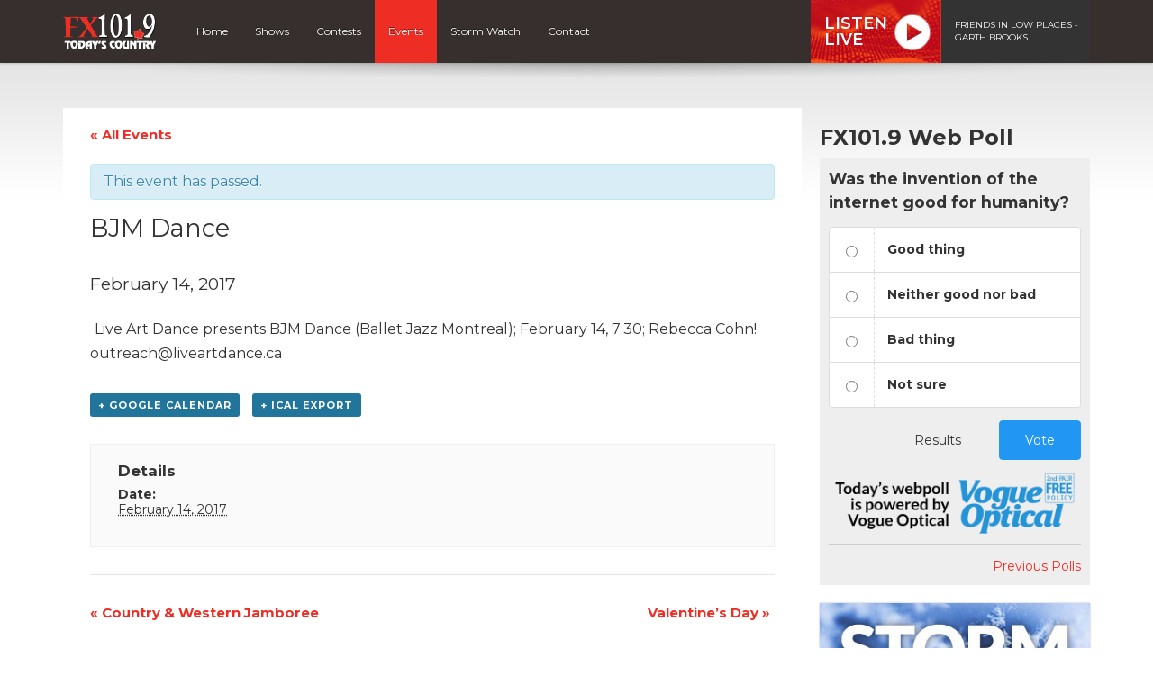

--- FILE ---
content_type: text/html; charset=UTF-8
request_url: https://fx1019.ca/event/bjm-dance/
body_size: 11337
content:
<!DOCTYPE html>
<html lang="en">

<head>
  <script data-ad-client="ca-pub-8539309837065254" async src="https://pagead2.googlesyndication.com/pagead/js/adsbygoogle.js"></script>

	<meta name="facebook-domain-verification" content="361knt6ftx6mhdbhyi2gzocbotyrft" />

<!-- Global site tag (gtag.js) - Google Analytics -->
<script async src="https://www.googletagmanager.com/gtag/js?id=UA-27262885-1"></script>
<script>
  window.dataLayer = window.dataLayer || [];
  function gtag(){dataLayer.push(arguments);}
  gtag('js', new Date());

  gtag('config', 'UA-27262885-1');
  gtag('config', 'AW-877332799');
</script>

<!-- Google tag (gtag.js) G4 -->
<script async src="https://www.googletagmanager.com/gtag/js?id=G-M91DYWP4WR"></script>
<script>
  window.dataLayer = window.dataLayer || [];
  function gtag(){dataLayer.push(arguments);}
  gtag('js', new Date());

  gtag('config', 'G-M91DYWP4WR');
  gtag('config', 'AW-877332799');
</script>

<!-- Google Tag Manager -->
<script>(function(w,d,s,l,i){w[l]=w[l]||[];w[l].push({'gtm.start':
new Date().getTime(),event:'gtm.js'});var f=d.getElementsByTagName(s)[0],
j=d.createElement(s),dl=l!='dataLayer'?'&l='+l:'';j.async=true;j.src=
'https://www.googletagmanager.com/gtm.js?id='+i+dl;f.parentNode.insertBefore(j,f);
})(window,document,'script','dataLayer','GTM-PW5SJFB');</script>
<!-- End Google Tag Manager -->

<!-- Facebook Pixel Code -->
<script>
  !function(f,b,e,v,n,t,s)
  {if(f.fbq)return;n=f.fbq=function(){n.callMethod?
  n.callMethod.apply(n,arguments):n.queue.push(arguments)};
  if(!f._fbq)f._fbq=n;n.push=n;n.loaded=!0;n.version='2.0';
  n.queue=[];t=b.createElement(e);t.async=!0;
  t.src=v;s=b.getElementsByTagName(e)[0];
  s.parentNode.insertBefore(t,s)}(window, document,'script',
  'https://connect.facebook.net/en_US/fbevents.js');
  fbq('init', '238995286798430');
  fbq('track', 'PageView');
</script>
<noscript><img height="1" width="1" style="display:none"
  src="https://www.facebook.com/tr?id=238995286798430&ev=PageView&noscript=1"
/></noscript>
<!-- End Facebook Pixel Code -->

<script>
function gtag_report_conversion(url) {
  var callback = function () {
    if (typeof(url) != 'undefined') {
      window.location = url;
    }
  };
  gtag('event', 'conversion', {
      'send_to': 'AW-877332799/gb9ZCOSIzfsCEL-SrKID',
      'event_callback': callback
  });
  return false;
}
</script>  

  <title>BJM Dance - Events - FX101.9</title>
  
  <meta charset="UTF-8" />
  <meta http-equiv="X-UA-Compatible" content="IE=edge,chrome=1">
  
  <meta name="viewport" content="width=device-width, initial-scale=1.0"> 
  <meta name="format-detection" content="telephone=no">
  
    
  <link rel="preconnect" href="https://fonts.googleapis.com">
  <link rel="preconnect" href="https://fonts.gstatic.com" crossorigin>
  <link href="https://fonts.googleapis.com/css2?family=Montserrat:ital,wght@0,400;0,600;0,700;1,400;1,600;1,700&display=swap" rel="stylesheet">
  
  <!-- theme css -->
  <link href="//maxcdn.bootstrapcdn.com/font-awesome/4.1.0/css/font-awesome.min.css" rel="stylesheet">
  <link rel="stylesheet" href="https://cdn.jsdelivr.net/npm/bootstrap-icons@1.13.1/font/bootstrap-icons.min.css">
  <link rel="stylesheet" href="https://fx1019.ca/wp-content/themes/mbs_v2/style.css?v=1">
  
  
  <meta name='robots' content='index, follow, max-image-preview:large, max-snippet:-1, max-video-preview:-1' />

	<!-- This site is optimized with the Yoast SEO plugin v19.8 - https://yoast.com/wordpress/plugins/seo/ -->
	<link rel="canonical" href="https://fx1019.ca/event/bjm-dance/" />
	<meta property="og:locale" content="en_US" />
	<meta property="og:type" content="article" />
	<meta property="og:title" content="BJM Dance - Events - FX101.9" />
	<meta property="og:description" content=" Live Art Dance presents BJM Dance (Ballet Jazz Montreal); February 14, 7:30; Rebecca Cohn!   outreach@liveartdance.ca" />
	<meta property="og:url" content="https://fx1019.ca/event/bjm-dance/" />
	<meta property="og:site_name" content="FX101.9" />
	<meta property="article:publisher" content="http://www.facebook.com/FX101.9" />
	<meta property="og:image" content="https://fx1019.ca/wp-content/uploads/sites/3/2018/11/fx-facebook.jpg" />
	<meta property="og:image:width" content="1200" />
	<meta property="og:image:height" content="628" />
	<meta property="og:image:type" content="image/jpeg" />
	<meta name="twitter:card" content="summary_large_image" />
	<meta name="twitter:site" content="@FX1019" />
	<script type="application/ld+json" class="yoast-schema-graph">{"@context":"https://schema.org","@graph":[{"@type":"WebPage","@id":"https://fx1019.ca/event/bjm-dance/","url":"https://fx1019.ca/event/bjm-dance/","name":"BJM Dance - Events - FX101.9","isPartOf":{"@id":"https://fx1019.ca/#website"},"datePublished":"2017-02-08T18:55:02+00:00","dateModified":"2017-02-08T18:55:02+00:00","breadcrumb":{"@id":"https://fx1019.ca/event/bjm-dance/#breadcrumb"},"inLanguage":"en-US","potentialAction":[{"@type":"ReadAction","target":["https://fx1019.ca/event/bjm-dance/"]}]},{"@type":"BreadcrumbList","@id":"https://fx1019.ca/event/bjm-dance/#breadcrumb","itemListElement":[{"@type":"ListItem","position":1,"name":"Home","item":"https://fx1019.ca/"},{"@type":"ListItem","position":2,"name":"Events","item":"https://fx1019.ca/events/"},{"@type":"ListItem","position":3,"name":"BJM Dance"}]},{"@type":"WebSite","@id":"https://fx1019.ca/#website","url":"https://fx1019.ca/","name":"FX101.9","description":"Today&#039;s Country in Halifax, Nova Scotia","potentialAction":[{"@type":"SearchAction","target":{"@type":"EntryPoint","urlTemplate":"https://fx1019.ca/?s={search_term_string}"},"query-input":"required name=search_term_string"}],"inLanguage":"en-US"},{"@type":"Event","name":"BJM Dance","description":" Live Art Dance presents BJM Dance (Ballet Jazz Montreal); February 14, 7:30; Rebecca Cohn!   outreach@liveartdance.ca","url":"https://fx1019.ca/event/bjm-dance/","startDate":"2017-02-14T00:00:00-04:00","endDate":"2017-02-14T23:59:59-04:00","@id":"https://fx1019.ca/event/bjm-dance/#event","mainEntityOfPage":{"@id":"https://fx1019.ca/event/bjm-dance/"}}]}</script>
	<!-- / Yoast SEO plugin. -->


<link rel='dns-prefetch' href='//www.google.com' />
<link rel='dns-prefetch' href='//s.w.org' />
<script type="text/javascript">
window._wpemojiSettings = {"baseUrl":"https:\/\/s.w.org\/images\/core\/emoji\/14.0.0\/72x72\/","ext":".png","svgUrl":"https:\/\/s.w.org\/images\/core\/emoji\/14.0.0\/svg\/","svgExt":".svg","source":{"concatemoji":"https:\/\/fx1019.ca\/wp-includes\/js\/wp-emoji-release.min.js?ver=6.0.11"}};
/*! This file is auto-generated */
!function(e,a,t){var n,r,o,i=a.createElement("canvas"),p=i.getContext&&i.getContext("2d");function s(e,t){var a=String.fromCharCode,e=(p.clearRect(0,0,i.width,i.height),p.fillText(a.apply(this,e),0,0),i.toDataURL());return p.clearRect(0,0,i.width,i.height),p.fillText(a.apply(this,t),0,0),e===i.toDataURL()}function c(e){var t=a.createElement("script");t.src=e,t.defer=t.type="text/javascript",a.getElementsByTagName("head")[0].appendChild(t)}for(o=Array("flag","emoji"),t.supports={everything:!0,everythingExceptFlag:!0},r=0;r<o.length;r++)t.supports[o[r]]=function(e){if(!p||!p.fillText)return!1;switch(p.textBaseline="top",p.font="600 32px Arial",e){case"flag":return s([127987,65039,8205,9895,65039],[127987,65039,8203,9895,65039])?!1:!s([55356,56826,55356,56819],[55356,56826,8203,55356,56819])&&!s([55356,57332,56128,56423,56128,56418,56128,56421,56128,56430,56128,56423,56128,56447],[55356,57332,8203,56128,56423,8203,56128,56418,8203,56128,56421,8203,56128,56430,8203,56128,56423,8203,56128,56447]);case"emoji":return!s([129777,127995,8205,129778,127999],[129777,127995,8203,129778,127999])}return!1}(o[r]),t.supports.everything=t.supports.everything&&t.supports[o[r]],"flag"!==o[r]&&(t.supports.everythingExceptFlag=t.supports.everythingExceptFlag&&t.supports[o[r]]);t.supports.everythingExceptFlag=t.supports.everythingExceptFlag&&!t.supports.flag,t.DOMReady=!1,t.readyCallback=function(){t.DOMReady=!0},t.supports.everything||(n=function(){t.readyCallback()},a.addEventListener?(a.addEventListener("DOMContentLoaded",n,!1),e.addEventListener("load",n,!1)):(e.attachEvent("onload",n),a.attachEvent("onreadystatechange",function(){"complete"===a.readyState&&t.readyCallback()})),(e=t.source||{}).concatemoji?c(e.concatemoji):e.wpemoji&&e.twemoji&&(c(e.twemoji),c(e.wpemoji)))}(window,document,window._wpemojiSettings);
</script>
<style type="text/css">
img.wp-smiley,
img.emoji {
	display: inline !important;
	border: none !important;
	box-shadow: none !important;
	height: 1em !important;
	width: 1em !important;
	margin: 0 0.07em !important;
	vertical-align: -0.1em !important;
	background: none !important;
	padding: 0 !important;
}
</style>
	<link rel='stylesheet' id='bootstrap-style-css'  href='https://fx1019.ca/wp-content/themes/mbs_v2/css/bootstrap.min.css?ver=6.0.11' type='text/css' media='all' />
<link rel='stylesheet' id='tribe-accessibility-css-css'  href='https://fx1019.ca/wp-content/plugins/the-events-calendar/common/src/resources/css/accessibility.min.css?ver=4.7.23' type='text/css' media='all' />
<link rel='stylesheet' id='tribe-events-full-calendar-style-css'  href='https://fx1019.ca/wp-content/plugins/the-events-calendar/src/resources/css/tribe-events-full.min.css?ver=4.6.26' type='text/css' media='all' />
<link rel='stylesheet' id='tribe-events-custom-jquery-styles-css'  href='https://fx1019.ca/wp-content/plugins/the-events-calendar/vendor/jquery/smoothness/jquery-ui-1.8.23.custom.css?ver=4.6.26' type='text/css' media='all' />
<link rel='stylesheet' id='tribe-events-bootstrap-datepicker-css-css'  href='https://fx1019.ca/wp-content/plugins/the-events-calendar/vendor/bootstrap-datepicker/css/bootstrap-datepicker.standalone.min.css?ver=4.6.26' type='text/css' media='all' />
<link rel='stylesheet' id='tribe-events-calendar-style-css'  href='https://fx1019.ca/wp-content/plugins/the-events-calendar/src/resources/css/tribe-events-theme.min.css?ver=4.6.26' type='text/css' media='all' />
<link rel='stylesheet' id='tribe-events-calendar-full-mobile-style-css'  href='https://fx1019.ca/wp-content/plugins/the-events-calendar/src/resources/css/tribe-events-full-mobile.min.css?ver=4.6.26' type='text/css' media='only screen and (max-width: 768px)' />
<link rel='stylesheet' id='tribe-events-calendar-mobile-style-css'  href='https://fx1019.ca/wp-content/plugins/the-events-calendar/src/resources/css/tribe-events-theme-mobile.min.css?ver=4.6.26' type='text/css' media='only screen and (max-width: 768px)' />
<link rel='stylesheet' id='wp-block-library-css'  href='https://fx1019.ca/wp-includes/css/dist/block-library/style.min.css?ver=6.0.11' type='text/css' media='all' />
<style id='global-styles-inline-css' type='text/css'>
body{--wp--preset--color--black: #000000;--wp--preset--color--cyan-bluish-gray: #abb8c3;--wp--preset--color--white: #ffffff;--wp--preset--color--pale-pink: #f78da7;--wp--preset--color--vivid-red: #cf2e2e;--wp--preset--color--luminous-vivid-orange: #ff6900;--wp--preset--color--luminous-vivid-amber: #fcb900;--wp--preset--color--light-green-cyan: #7bdcb5;--wp--preset--color--vivid-green-cyan: #00d084;--wp--preset--color--pale-cyan-blue: #8ed1fc;--wp--preset--color--vivid-cyan-blue: #0693e3;--wp--preset--color--vivid-purple: #9b51e0;--wp--preset--gradient--vivid-cyan-blue-to-vivid-purple: linear-gradient(135deg,rgba(6,147,227,1) 0%,rgb(155,81,224) 100%);--wp--preset--gradient--light-green-cyan-to-vivid-green-cyan: linear-gradient(135deg,rgb(122,220,180) 0%,rgb(0,208,130) 100%);--wp--preset--gradient--luminous-vivid-amber-to-luminous-vivid-orange: linear-gradient(135deg,rgba(252,185,0,1) 0%,rgba(255,105,0,1) 100%);--wp--preset--gradient--luminous-vivid-orange-to-vivid-red: linear-gradient(135deg,rgba(255,105,0,1) 0%,rgb(207,46,46) 100%);--wp--preset--gradient--very-light-gray-to-cyan-bluish-gray: linear-gradient(135deg,rgb(238,238,238) 0%,rgb(169,184,195) 100%);--wp--preset--gradient--cool-to-warm-spectrum: linear-gradient(135deg,rgb(74,234,220) 0%,rgb(151,120,209) 20%,rgb(207,42,186) 40%,rgb(238,44,130) 60%,rgb(251,105,98) 80%,rgb(254,248,76) 100%);--wp--preset--gradient--blush-light-purple: linear-gradient(135deg,rgb(255,206,236) 0%,rgb(152,150,240) 100%);--wp--preset--gradient--blush-bordeaux: linear-gradient(135deg,rgb(254,205,165) 0%,rgb(254,45,45) 50%,rgb(107,0,62) 100%);--wp--preset--gradient--luminous-dusk: linear-gradient(135deg,rgb(255,203,112) 0%,rgb(199,81,192) 50%,rgb(65,88,208) 100%);--wp--preset--gradient--pale-ocean: linear-gradient(135deg,rgb(255,245,203) 0%,rgb(182,227,212) 50%,rgb(51,167,181) 100%);--wp--preset--gradient--electric-grass: linear-gradient(135deg,rgb(202,248,128) 0%,rgb(113,206,126) 100%);--wp--preset--gradient--midnight: linear-gradient(135deg,rgb(2,3,129) 0%,rgb(40,116,252) 100%);--wp--preset--duotone--dark-grayscale: url('#wp-duotone-dark-grayscale');--wp--preset--duotone--grayscale: url('#wp-duotone-grayscale');--wp--preset--duotone--purple-yellow: url('#wp-duotone-purple-yellow');--wp--preset--duotone--blue-red: url('#wp-duotone-blue-red');--wp--preset--duotone--midnight: url('#wp-duotone-midnight');--wp--preset--duotone--magenta-yellow: url('#wp-duotone-magenta-yellow');--wp--preset--duotone--purple-green: url('#wp-duotone-purple-green');--wp--preset--duotone--blue-orange: url('#wp-duotone-blue-orange');--wp--preset--font-size--small: 13px;--wp--preset--font-size--medium: 20px;--wp--preset--font-size--large: 36px;--wp--preset--font-size--x-large: 42px;}.has-black-color{color: var(--wp--preset--color--black) !important;}.has-cyan-bluish-gray-color{color: var(--wp--preset--color--cyan-bluish-gray) !important;}.has-white-color{color: var(--wp--preset--color--white) !important;}.has-pale-pink-color{color: var(--wp--preset--color--pale-pink) !important;}.has-vivid-red-color{color: var(--wp--preset--color--vivid-red) !important;}.has-luminous-vivid-orange-color{color: var(--wp--preset--color--luminous-vivid-orange) !important;}.has-luminous-vivid-amber-color{color: var(--wp--preset--color--luminous-vivid-amber) !important;}.has-light-green-cyan-color{color: var(--wp--preset--color--light-green-cyan) !important;}.has-vivid-green-cyan-color{color: var(--wp--preset--color--vivid-green-cyan) !important;}.has-pale-cyan-blue-color{color: var(--wp--preset--color--pale-cyan-blue) !important;}.has-vivid-cyan-blue-color{color: var(--wp--preset--color--vivid-cyan-blue) !important;}.has-vivid-purple-color{color: var(--wp--preset--color--vivid-purple) !important;}.has-black-background-color{background-color: var(--wp--preset--color--black) !important;}.has-cyan-bluish-gray-background-color{background-color: var(--wp--preset--color--cyan-bluish-gray) !important;}.has-white-background-color{background-color: var(--wp--preset--color--white) !important;}.has-pale-pink-background-color{background-color: var(--wp--preset--color--pale-pink) !important;}.has-vivid-red-background-color{background-color: var(--wp--preset--color--vivid-red) !important;}.has-luminous-vivid-orange-background-color{background-color: var(--wp--preset--color--luminous-vivid-orange) !important;}.has-luminous-vivid-amber-background-color{background-color: var(--wp--preset--color--luminous-vivid-amber) !important;}.has-light-green-cyan-background-color{background-color: var(--wp--preset--color--light-green-cyan) !important;}.has-vivid-green-cyan-background-color{background-color: var(--wp--preset--color--vivid-green-cyan) !important;}.has-pale-cyan-blue-background-color{background-color: var(--wp--preset--color--pale-cyan-blue) !important;}.has-vivid-cyan-blue-background-color{background-color: var(--wp--preset--color--vivid-cyan-blue) !important;}.has-vivid-purple-background-color{background-color: var(--wp--preset--color--vivid-purple) !important;}.has-black-border-color{border-color: var(--wp--preset--color--black) !important;}.has-cyan-bluish-gray-border-color{border-color: var(--wp--preset--color--cyan-bluish-gray) !important;}.has-white-border-color{border-color: var(--wp--preset--color--white) !important;}.has-pale-pink-border-color{border-color: var(--wp--preset--color--pale-pink) !important;}.has-vivid-red-border-color{border-color: var(--wp--preset--color--vivid-red) !important;}.has-luminous-vivid-orange-border-color{border-color: var(--wp--preset--color--luminous-vivid-orange) !important;}.has-luminous-vivid-amber-border-color{border-color: var(--wp--preset--color--luminous-vivid-amber) !important;}.has-light-green-cyan-border-color{border-color: var(--wp--preset--color--light-green-cyan) !important;}.has-vivid-green-cyan-border-color{border-color: var(--wp--preset--color--vivid-green-cyan) !important;}.has-pale-cyan-blue-border-color{border-color: var(--wp--preset--color--pale-cyan-blue) !important;}.has-vivid-cyan-blue-border-color{border-color: var(--wp--preset--color--vivid-cyan-blue) !important;}.has-vivid-purple-border-color{border-color: var(--wp--preset--color--vivid-purple) !important;}.has-vivid-cyan-blue-to-vivid-purple-gradient-background{background: var(--wp--preset--gradient--vivid-cyan-blue-to-vivid-purple) !important;}.has-light-green-cyan-to-vivid-green-cyan-gradient-background{background: var(--wp--preset--gradient--light-green-cyan-to-vivid-green-cyan) !important;}.has-luminous-vivid-amber-to-luminous-vivid-orange-gradient-background{background: var(--wp--preset--gradient--luminous-vivid-amber-to-luminous-vivid-orange) !important;}.has-luminous-vivid-orange-to-vivid-red-gradient-background{background: var(--wp--preset--gradient--luminous-vivid-orange-to-vivid-red) !important;}.has-very-light-gray-to-cyan-bluish-gray-gradient-background{background: var(--wp--preset--gradient--very-light-gray-to-cyan-bluish-gray) !important;}.has-cool-to-warm-spectrum-gradient-background{background: var(--wp--preset--gradient--cool-to-warm-spectrum) !important;}.has-blush-light-purple-gradient-background{background: var(--wp--preset--gradient--blush-light-purple) !important;}.has-blush-bordeaux-gradient-background{background: var(--wp--preset--gradient--blush-bordeaux) !important;}.has-luminous-dusk-gradient-background{background: var(--wp--preset--gradient--luminous-dusk) !important;}.has-pale-ocean-gradient-background{background: var(--wp--preset--gradient--pale-ocean) !important;}.has-electric-grass-gradient-background{background: var(--wp--preset--gradient--electric-grass) !important;}.has-midnight-gradient-background{background: var(--wp--preset--gradient--midnight) !important;}.has-small-font-size{font-size: var(--wp--preset--font-size--small) !important;}.has-medium-font-size{font-size: var(--wp--preset--font-size--medium) !important;}.has-large-font-size{font-size: var(--wp--preset--font-size--large) !important;}.has-x-large-font-size{font-size: var(--wp--preset--font-size--x-large) !important;}
</style>
<link rel='stylesheet' id='tribe-events-full-pro-calendar-style-css'  href='https://fx1019.ca/wp-content/plugins/events-calendar-pro/src/resources/css/tribe-events-pro-full.min.css?ver=4.4.18' type='text/css' media='all' />
<link rel='stylesheet' id='tribe-events-calendar-pro-style-css'  href='https://fx1019.ca/wp-content/plugins/events-calendar-pro/src/resources/css/tribe-events-pro-theme.min.css?ver=4.4.18' type='text/css' media='all' />
<link rel='stylesheet' id='tribe-events-calendar-full-pro-mobile-style-css'  href='https://fx1019.ca/wp-content/plugins/events-calendar-pro/src/resources/css/tribe-events-pro-full-mobile.min.css?ver=4.4.18' type='text/css' media='only screen and (max-width: 768px)' />
<link rel='stylesheet' id='tribe-events-calendar-pro-mobile-style-css'  href='https://fx1019.ca/wp-content/plugins/events-calendar-pro/src/resources/css/tribe-events-pro-theme-mobile.min.css?ver=4.4.18' type='text/css' media='only screen and (max-width: 768px)' />
<script type='text/javascript' src='https://fx1019.ca/wp-includes/js/jquery/jquery.min.js?ver=3.6.0' id='jquery-core-js'></script>
<script type='text/javascript' src='https://fx1019.ca/wp-includes/js/jquery/jquery-migrate.min.js?ver=3.3.2' id='jquery-migrate-js'></script>
<script type='text/javascript' src='https://fx1019.ca/wp-content/themes/mbs_v2/js/nowplaying.js?v=0.2.6&#038;ver=6.0.11' id='mbs-nowplaying-js'></script>
<script type='text/javascript' src='https://fx1019.ca/wp-content/plugins/the-events-calendar/vendor/php-date-formatter/js/php-date-formatter.min.js?ver=4.6.26' id='tribe-events-php-date-formatter-js'></script>
<script type='text/javascript' src='https://fx1019.ca/wp-content/plugins/the-events-calendar/common/vendor/momentjs/moment.min.js?ver=4.7.23' id='tribe-moment-js'></script>
<script type='text/javascript' id='tribe-events-dynamic-js-extra'>
/* <![CDATA[ */
var tribe_dynamic_help_text = {"date_with_year":"F j, Y","date_no_year":"F j","datepicker_format":"Y-m-d","datepicker_format_index":"0","days":["Sunday","Monday","Tuesday","Wednesday","Thursday","Friday","Saturday"],"daysShort":["Sun","Mon","Tue","Wed","Thu","Fri","Sat"],"months":["January","February","March","April","May","June","July","August","September","October","November","December"],"monthsShort":["Jan","Feb","Mar","Apr","May","Jun","Jul","Aug","Sep","Oct","Nov","Dec"],"msgs":"[\"This event is from %%starttime%% to %%endtime%% on %%startdatewithyear%%.\",\"This event is at %%starttime%% on %%startdatewithyear%%.\",\"This event is all day on %%startdatewithyear%%.\",\"This event starts at %%starttime%% on %%startdatenoyear%% and ends at %%endtime%% on %%enddatewithyear%%\",\"This event starts at %%starttime%% on %%startdatenoyear%% and ends on %%enddatewithyear%%\",\"This event is all day starting on %%startdatenoyear%% and ending on %%enddatewithyear%%.\"]"};
/* ]]> */
</script>
<script type='text/javascript' src='https://fx1019.ca/wp-content/plugins/the-events-calendar/src/resources/js/events-dynamic.min.js?ver=4.6.26' id='tribe-events-dynamic-js'></script>
<script type='text/javascript' src='https://fx1019.ca/wp-content/plugins/the-events-calendar/vendor/bootstrap-datepicker/js/bootstrap-datepicker.min.js?ver=4.6.26' id='tribe-events-bootstrap-datepicker-js'></script>
<script type='text/javascript' src='https://fx1019.ca/wp-content/plugins/the-events-calendar/vendor/jquery-resize/jquery.ba-resize.min.js?ver=4.6.26' id='tribe-events-jquery-resize-js'></script>
<script type='text/javascript' src='https://fx1019.ca/wp-content/plugins/the-events-calendar/vendor/jquery-placeholder/jquery.placeholder.min.js?ver=4.6.26' id='jquery-placeholder-js'></script>
<script type='text/javascript' id='tribe-events-calendar-script-js-extra'>
/* <![CDATA[ */
var tribe_js_config = {"permalink_settings":"\/%year%\/%monthnum%\/%day%\/%postname%\/","events_post_type":"tribe_events","events_base":"https:\/\/fx1019.ca\/events\/","debug":""};
/* ]]> */
</script>
<script type='text/javascript' src='https://fx1019.ca/wp-content/plugins/the-events-calendar/src/resources/js/tribe-events.min.js?ver=4.6.26' id='tribe-events-calendar-script-js'></script>
<script type='text/javascript' src='https://fx1019.ca/wp-content/plugins/the-events-calendar/src/resources/js/tribe-events-bar.min.js?ver=4.6.26' id='tribe-events-bar-js'></script>
<script type='text/javascript' id='tribe-events-pro-js-extra'>
/* <![CDATA[ */
var TribeEventsPro = {"geocenter":{"max_lat":0,"max_lng":0,"min_lat":0,"min_lng":0},"map_tooltip_event":"Event: ","map_tooltip_address":"Address: "};
/* ]]> */
</script>
<script type='text/javascript' src='https://fx1019.ca/wp-content/plugins/events-calendar-pro/src/resources/js/tribe-events-pro.min.js?ver=4.4.18' id='tribe-events-pro-js'></script>
<script type='text/javascript' id='google_ad_js-js-extra'>
/* <![CDATA[ */
var dfp_ad_object = [{"google_ad_script_name":"google_ad_js","script_name":null,"account_id":"\/63034653\/","asynch":true,"dir_uri":null,"positions":[{"post_id":12710,"title":"CHFX_Related_Articles","ad_name":"CHFX_Related_Articles","position_tag":"ad_pos_chfx_related_articles","sizes":[728,90],"out_of_page":true,"targeting":[]},{"post_id":12708,"title":"CHFX_Mobile_Footer","ad_name":"CHFX_Mobile_Footer","position_tag":"ad_pos_chfx_mobile_footer","sizes":[320,50],"out_of_page":true,"targeting":[]},{"post_id":12707,"title":"CHFX_Footer","ad_name":"CHFX_Footer","position_tag":"ad_pos_chfx_footer","sizes":[728,90],"out_of_page":true,"targeting":[]},{"post_id":12706,"title":"CHFX_Mobile_Related_Articles","ad_name":"CHFX_Mobile_Related_Articles","position_tag":"ad_pos_chfx_mobile_related_articles","sizes":[320,50],"out_of_page":true,"targeting":[]},{"post_id":10546,"title":"CHFX_Mobile_Leaderboard","ad_name":"CHFX_Mobile_Leaderboard","position_tag":"ad_pos_chfx_mobile_leaderboard","sizes":[320,50],"out_of_page":true,"targeting":[]},{"post_id":2477,"title":"CHFX_Home_BigBox1","ad_name":"CHFX_Home_BigBox1","position_tag":"ad_pos_chfx_home_bigbox1","sizes":[[300,250],[300,600]],"out_of_page":true,"targeting":[]},{"post_id":2476,"title":"CHFX_Leaderboard_home","ad_name":"CHFX_Leaderboard_home","position_tag":"ad_pos_chfx_leaderboard_home","sizes":[728,90],"out_of_page":true,"targeting":[]}],"page_targeting":{"Page":["event","bjm-dance"],"Category":"","Tag":""}}];
/* ]]> */
</script>
<script type='text/javascript' src='https://fx1019.ca/wp-content/plugins/dfp-ads/assets/js/google-ads.min.js?ver=6.0.11' id='google_ad_js-js'></script>
<script type='text/javascript' src='https://fx1019.ca/wp-content/plugins/dfp-ads/assets/js/dfp-ads.min.js?ver=6.0.11' id='dfp_ads-js'></script>
<link rel="https://api.w.org/" href="https://fx1019.ca/wp-json/" /><link rel="EditURI" type="application/rsd+xml" title="RSD" href="https://fx1019.ca/xmlrpc.php?rsd" />
<link rel="wlwmanifest" type="application/wlwmanifest+xml" href="https://fx1019.ca/wp-includes/wlwmanifest.xml" /> 
<meta name="generator" content="WordPress 6.0.11" />
<link rel='shortlink' href='https://fx1019.ca/?p=3820' />
<link rel="alternate" type="application/json+oembed" href="https://fx1019.ca/wp-json/oembed/1.0/embed?url=https%3A%2F%2Ffx1019.ca%2Fevent%2Fbjm-dance%2F" />
<meta name="tec-api-version" content="v1"><meta name="tec-api-origin" content="https://fx1019.ca"><link rel="https://theeventscalendar.com/" href="https://fx1019.ca/wp-json/tribe/events/v1/events/3820" /><link rel="icon" href="https://fx1019.ca/wp-content/uploads/sites/3/2019/12/cropped-fx-1-32x32.png" sizes="32x32" />
<link rel="icon" href="https://fx1019.ca/wp-content/uploads/sites/3/2019/12/cropped-fx-1-192x192.png" sizes="192x192" />
<link rel="apple-touch-icon" href="https://fx1019.ca/wp-content/uploads/sites/3/2019/12/cropped-fx-1-180x180.png" />
<meta name="msapplication-TileImage" content="https://fx1019.ca/wp-content/uploads/sites/3/2019/12/cropped-fx-1-270x270.png" />
  
    
  
  
  <style type="text/css">



#listen-live .title{ 
  background-image: url(https://fx1019.ca/wp-content/uploads/sites/3/2021/06/bg-listen-live.jpg);
}






#header #nav ul li a:hover, 
#header #nav ul li.current-menu-item a, 
#header #nav ul li.current-menu-item a:hover,
#header #nav ul ul li,
.home article header h1,
.events-list .event .event-date{
	background:#ee2e24;
}

  
/* Hoedown Highlight */
#header #nav ul li.hoedown a{background: #372f2d;}
body.postid-153 #header #nav ul li.hoedown a{background: #ee2e24;}
body.postid-153 #header #nav ul li#menu-item-89 a{background: #372f2d;}


#listen-feature h1 span{color:#ee2e24;}

.btn-primary{
	background-color:#ee2e24;
	border-color:#ee2e24;
}
.btn-primary:hover, .btn-primary:active{
	background-color:#be251d;
	border-color:#be251d;
}

a{color:#ee2e24;}
a:hover{color:#be251d;}








</style>  
    <style type="text/css"></style>
    
  
</head>

<body class="tribe_events-template-default single single-tribe_events postid-3820 tribe-no-js tribe-filter-live tribe-bar-is-disabled tribe-events-uses-geolocation events-single tribe-events-style-full tribe-events-style-theme tribe-theme-mbs_v2 page-template-index-php singular">	

<!-- Google Tag Manager (noscript) -->
<noscript><iframe src="https://www.googletagmanager.com/ns.html?id=GTM-PW5SJFB"
height="0" width="0" style="display:none;visibility:hidden"></iframe></noscript>
<!-- End Google Tag Manager (noscript) -->  
<a class="skip-link" href="#main">Skip to content</a>  


        <div id="top"><div class="ad leaderboard"><!-- CHFX_Leaderboard_home -->		<div id="ad_pos_chfx_leaderboard_home"
		     class="ad_pos_chfx_leaderboard_home CHFX_Leaderboard_home dfp_ad_pos">
			<script type='text/javascript'>
				googletag.cmd.push(function () {
					googletag.display('ad_pos_chfx_leaderboard_home');
				});
			</script>
		</div>
		</div></div>
    
 
    
  <header id="header">

      <div id="nav">

        <nav class="container">
                              
<a href="https://fx1019.ca" class="logo"><img src="https://fx1019.ca/wp-content/uploads/sites/3/2021/02/FX_Inverted.png" alt="FX101.9" class="img-responsive"></a>

          
          <a href="#" class="menu-toggle btn btn-primary"><i class="fa fa-bars"></i> Menu</a>
          
          <ul id="menu-main-navigation" class="menu"><li id="menu-item-403" class="menu-item menu-item-type-post_type menu-item-object-page menu-item-home menu-item-403"><a href="https://fx1019.ca/">Home</a></li>
<li id="menu-item-156" class="menu-item menu-item-type-post_type menu-item-object-page menu-item-156"><a href="https://fx1019.ca/on-air/">Shows</a></li>
<li id="menu-item-154" class="menu-item menu-item-type-post_type menu-item-object-page menu-item-154"><a href="https://fx1019.ca/contests/">Contests</a></li>
<li id="menu-item-153" class="menu-item menu-item-type-post_type menu-item-object-page current-menu-item current_page_item menu-item-153"><a href="https://fx1019.ca/events/">Events</a></li>
<li id="menu-item-14655" class="menu-item menu-item-type-post_type menu-item-object-page menu-item-14655"><a href="https://fx1019.ca/cancellations/">Storm Watch</a></li>
<li id="menu-item-151" class="menu-item menu-item-type-post_type menu-item-object-page menu-item-151"><a href="https://fx1019.ca/contact/">Contact</a></li>
</ul>
          
<div id="listen-live">
	<div class="content">
		<a class="title" href="https://player.fx1019.ca/" onClick="gtag('event', 'listen_live', {'button_location' : 'navigation'}); gtag_report_conversion();" target="_blank">
      Listen<br>Live
		</a>
		<div class="now-playing">
      <span>      
        
        
        
                FRIENDS IN LOW PLACES - GARTH BROOKS                
            </span>
		</div>
	</div>
</div>


        </nav>

      </div> 

</header>  

  
<div class="accent-bg">
  
  
<div id="main" class="container">

  

<div class="row single">

  <div id="content" class="col-md-9">
  
  	<section>
		    </section>
        
          <article id="post-0">
      
        <header>
          
                     
        </header>
        
        <section>           
        	<div id="tribe-events" class="tribe-no-js" data-live_ajax="1" data-datepicker_format="0" data-category="" data-featured=""><div class="tribe-events-before-html"></div><span class="tribe-events-ajax-loading"><img class="tribe-events-spinner-medium" src="https://fx1019.ca/wp-content/plugins/the-events-calendar/src/resources/images/tribe-loading.gif" alt="Loading Events" /></span>
<div id="tribe-events-content" class="tribe-events-single">

	<p class="tribe-events-back">
		<a href="https://fx1019.ca/events/"> &laquo; All Events</a>
	</p>

	<!-- Notices -->
	<div class="tribe-events-notices"><ul><li>This event has passed.</li></ul></div>
	<h1 class="tribe-events-single-event-title">BJM Dance</h1>
	<div class="tribe-events-schedule tribe-clearfix">
		<h2><span class="tribe-event-date-start">February 14, 2017</span></h2>			</div>

	<!-- Event header -->
	<div id="tribe-events-header"  data-title="BJM Dance - Events - FX101.9" data-viewtitle="BJM Dance" data-default-mobile-view="list" data-default-view="list">
		<!-- Navigation -->
		<h3 class="tribe-events-visuallyhidden">Event Navigation</h3>
		<ul class="tribe-events-sub-nav">
			<li class="tribe-events-nav-previous"><a href="https://fx1019.ca/event/country-western-jamboree/"><span>&laquo;</span> Country &#038; Western Jamboree</a></li>
			<li class="tribe-events-nav-next"><a href="https://fx1019.ca/event/valentines-day/">Valentine&#8217;s Day <span>&raquo;</span></a></li>
		</ul>
		<!-- .tribe-events-sub-nav -->
	</div>
	<!-- #tribe-events-header -->

			<div id="post-3820" class="post-3820 tribe_events type-tribe_events status-publish hentry">
			<!-- Event featured image, but exclude link -->
			
			<!-- Event content -->
						<div class="tribe-events-single-event-description tribe-events-content">
				<p class="p1"><span class="s1"><b> </b>Live Art Dance presents BJM Dance (Ballet Jazz Montreal); February 14, 7:30; Rebecca Cohn!   outreach@liveartdance.ca</span></p>
			</div>
			<!-- .tribe-events-single-event-description -->
			<div class="tribe-events-cal-links"><a class="tribe-events-gcal tribe-events-button" href="https://www.google.com/calendar/event?action=TEMPLATE&#038;text=BJM+Dance&#038;dates=20170214/20170215&#038;details=%C2%A0Live+Art+Dance+presents+BJM+Dance+%28Ballet+Jazz+Montreal%29%3B+February+14%2C+7%3A30%3B+Rebecca+Cohn%21+%C2%A0+outreach%40liveartdance.ca+%0A&#038;location&#038;trp=false&#038;sprop=website:https://fx1019.ca&#038;ctz=America%2FHalifax" title="Add to Google Calendar">+ Google Calendar</a><a class="tribe-events-ical tribe-events-button" href="https://fx1019.ca/event/bjm-dance/?ical=1" title="Download .ics file" >+ iCal Export</a></div><!-- .tribe-events-cal-links -->
			<!-- Event meta -->
						
	<div class="tribe-events-single-section tribe-events-event-meta primary tribe-clearfix">


<div class="tribe-events-meta-group tribe-events-meta-group-details">
	<h2 class="tribe-events-single-section-title"> Details </h2>
	<dl>

		
			<dt class="tribe-events-start-date-label"> Date: </dt>
			<dd>
				<abbr class="tribe-events-abbr tribe-events-start-date published dtstart" title="2017-02-14"> February 14, 2017 </abbr>
			</dd>

		
		
		
		
		
			</dl>
</div>

	</div>


					</div> <!-- #post-x -->
		
				
			
	<!-- Event footer -->
	<div id="tribe-events-footer">
		<!-- Navigation -->
		<h3 class="tribe-events-visuallyhidden">Event Navigation</h3>
		<ul class="tribe-events-sub-nav">
			<li class="tribe-events-nav-previous"><a href="https://fx1019.ca/event/country-western-jamboree/"><span>&laquo;</span> Country &#038; Western Jamboree</a></li>
			<li class="tribe-events-nav-next"><a href="https://fx1019.ca/event/valentines-day/">Valentine&#8217;s Day <span>&raquo;</span></a></li>
		</ul>
		<!-- .tribe-events-sub-nav -->
	</div>
	<!-- #tribe-events-footer -->

</div><!-- #tribe-events-content -->
<div class="tribe-events-after-html"></div></div><!-- #tribe-events -->
<!--
This calendar is powered by The Events Calendar.
http://m.tri.be/18wn
-->
        </section>
         
                
        <section>           
        	        </section>
                  
      </article>
     
    
  </div>
  
  <aside id="sidebar" class="col-md-3">
  
    <div class="sidebar-item right"><!-- CHFX_Home_BigBox1 -->		<div id="ad_pos_chfx_home_bigbox1"
		     class="ad_pos_chfx_home_bigbox1 CHFX_Home_BigBox1 dfp_ad_pos">
			<script type='text/javascript'>
				googletag.cmd.push(function () {
					googletag.display('ad_pos_chfx_home_bigbox1');
				});
			</script>
		</div>
		</div><div class="sidebar-item right"><h3>FX101.9 Web Poll</h3><link rel='stylesheet' id='totalpoll-76a970e19557b7ec2226b0a737139b07-css'  href='https://fx1019.ca/wp-content/cache/totalpoll/css/76a970e19557b7ec2226b0a737139b07.css?ver=1532919630' type='text/css' media='all' />
<div id="totalpoll-id-76a970e19557b7ec2226b0a737139b07" class="totalpoll-poll-container" data-id="18873" data-max-selection="1" data-transition-type="fade" data-template="default"><form method="post" novalidate class="totalpoll-view-vote" itemscope itemtype="http://schema.org/Question"><input type="hidden" name="totalpoll[id]" value="18873"><input type="hidden" name="totalpoll[page]" value="1"><input type="hidden" name="totalpoll[view]" value="vote"><h4 data-tp-question class="totalpoll-question" itemprop="name">Was the invention of the internet good for humanity?</h4><div data-tp-choices class="totalpoll-choices"><label data-tp-choice class="totalpoll-choice totalpoll-choice-text last-in-row" itemprop="suggestedAnswer" itemscope itemtype="http://schema.org/Answer"><label class="totalpoll-choice-container"><div class="totalpoll-choice-checkbox-container"><input type="radio" name="totalpoll[choices][]" value="0" class="totalpoll-choice-checkbox"></div><div class="totalpoll-choice-content"><div class="totalpoll-choice-label" itemprop="text">Good thing</div></div></label></label><div class="totalpoll-choice-separator"></div><label data-tp-choice class="totalpoll-choice totalpoll-choice-text last-in-row" itemprop="suggestedAnswer" itemscope itemtype="http://schema.org/Answer"><label class="totalpoll-choice-container"><div class="totalpoll-choice-checkbox-container"><input type="radio" name="totalpoll[choices][]" value="1" class="totalpoll-choice-checkbox"></div><div class="totalpoll-choice-content"><div class="totalpoll-choice-label" itemprop="text">Neither good nor bad</div></div></label></label><div class="totalpoll-choice-separator"></div><label data-tp-choice class="totalpoll-choice totalpoll-choice-text last-in-row" itemprop="suggestedAnswer" itemscope itemtype="http://schema.org/Answer"><label class="totalpoll-choice-container"><div class="totalpoll-choice-checkbox-container"><input type="radio" name="totalpoll[choices][]" value="2" class="totalpoll-choice-checkbox"></div><div class="totalpoll-choice-content"><div class="totalpoll-choice-label" itemprop="text">Bad thing</div></div></label></label><div class="totalpoll-choice-separator"></div><label data-tp-choice class="totalpoll-choice totalpoll-choice-text last-in-row" itemprop="suggestedAnswer" itemscope itemtype="http://schema.org/Answer"><label class="totalpoll-choice-container"><div class="totalpoll-choice-checkbox-container"><input type="radio" name="totalpoll[choices][]" value="3" class="totalpoll-choice-checkbox"></div><div class="totalpoll-choice-content"><div class="totalpoll-choice-label" itemprop="text">Not sure</div></div></label></label></div><div class="totalpoll-buttons"><button name="totalpoll[action]" value="results" class="totalpoll-button totalpoll-button-link totalpoll-button-results">Results</button><button name="totalpoll[action]" value="vote" class="totalpoll-button totalpoll-button-primary totalpoll-button-vote">Vote</button></div></form><div class="poll-sponsor"><img src="https://fx1019.ca/wp-content/themes/mbs_v2/images/vogue-webpoll-2.png" class="img-responsive" style="box-shadow: none; margin:10px 0 -10px 0;" alt="Today’s webpoll is powered by Vogue Optical."><hr><p class="text-right"><a href="/polls/">Previous Polls</a></p></div></div></div><div class="widget_text sidebar-item right"><div class="textwidget custom-html-widget"><a href="/cancellations/"><img src="https://fx1019.ca/wp-content/uploads/sites/3/2025/11/halifax.jpg" class="img-responsive" alt="Weather and Cancellations"></a></div></div>    
  </aside>

</div>
  
  
  </div>
  <!-- END MAIN CONTAINER -->

    <div class="container">
  <div class="row">

    <div class="col-sm-12">

                <div class="ad leaderboard"><!-- CHFX_Footer -->		<div id="ad_pos_chfx_footer"
		     class="ad_pos_chfx_footer CHFX_Footer dfp_ad_pos">
			<script type='text/javascript'>
				googletag.cmd.push(function () {
					googletag.display('ad_pos_chfx_footer');
				});
			</script>
		</div>
		</div>
          
    </div>

  </div>
  </div>
   
  
  </div>
  <!-- END ACCENT BG -->
  
    <footer id="footer">
    
      <div class="container">
      
        <div class="row">
    
          <div class="col-md-3">
                                
<a href="https://fx1019.ca" class="logo"><img src="https://fx1019.ca/wp-content/uploads/sites/3/2021/02/FX_Inverted.png" alt="FX101.9" class="img-responsive"></a>

          </div>
    
          <div class="col-md-6">
            <h3>Quick Links</h3>
            <nav>
            <ul id="menu-footer-navigation" class="menu cf"><li id="menu-item-162" class="menu-item menu-item-type-post_type menu-item-object-page menu-item-162"><a href="https://fx1019.ca/on-air/">Shows</a></li>
<li id="menu-item-160" class="menu-item menu-item-type-post_type menu-item-object-page menu-item-160"><a href="https://fx1019.ca/contests/">Contests</a></li>
<li id="menu-item-159" class="menu-item menu-item-type-post_type menu-item-object-page current-menu-item current_page_item menu-item-159 current-menu-item"><a href="https://fx1019.ca/events/">Events</a></li>
<li id="menu-item-18673" class="menu-item menu-item-type-post_type menu-item-object-page menu-item-18673"><a href="https://fx1019.ca/recently-played/">Recently Played</a></li>
<li id="menu-item-6634" class="menu-item menu-item-type-post_type menu-item-object-page menu-item-6634"><a href="https://fx1019.ca/cancellations/">Storm Watch</a></li>
<li id="menu-item-157" class="menu-item menu-item-type-post_type menu-item-object-page menu-item-157"><a href="https://fx1019.ca/contact/">Contact</a></li>
</ul>            </nav>
          </div>
    
          <div class="col-md-3">
            <h3>Social</h3>
            <div class="social">
	  <a href="http://www.facebook.com/FX101.9" target="_blank" class="facebook"><i class="bi bi-facebook"></i></a>
  	  <a href="http://www.twitter.com/FX1019" target="_blank" class="twitter"><i class="bi bi-twitter-x"></i></span></a>
  	  <a href="https://www.instagram.com/fx101.9/" target="_blank" class="instagram"><i class="bi bi-instagram"></i></i></a>
  	</div>          </div>
        
        </div>
        
      </div>
    
    </footer>  
    
    <div id="copyright"> 
    
    	<div class="container">
       
        <div class="row">
        
          <div class="col-sm-6">
          
            <a href="https://www.mbsradio.com/"><img src="https://fx1019.ca/wp-content/themes/mbs_v2/images/logo-mbs.png" alt="MBS Radio"></a>  &copy; 2026, All Rights Reserved
            
          </div>
        
          <div class="col-sm-6 text-right">
          
            <a href="/privacy-policy">Privacy Policy</a> <a href="https://www.mbsradio.com/advertising/" class="btn btn-primary btn-sm">Advertise With Us</a>
            
          </div>
          
        </div>
        
      </div>
      
    </div>
    
			<script>
		( function ( body ) {
			'use strict';
			body.className = body.className.replace( /\btribe-no-js\b/, 'tribe-js' );
		} )( document.body );
		</script>
		<script> /* <![CDATA[ */var tribe_l10n_datatables = {"aria":{"sort_ascending":": activate to sort column ascending","sort_descending":": activate to sort column descending"},"length_menu":"Show _MENU_ entries","empty_table":"No data available in table","info":"Showing _START_ to _END_ of _TOTAL_ entries","info_empty":"Showing 0 to 0 of 0 entries","info_filtered":"(filtered from _MAX_ total entries)","zero_records":"No matching records found","search":"Search:","all_selected_text":"All items on this page were selected. ","select_all_link":"Select all pages","clear_selection":"Clear Selection.","pagination":{"all":"All","next":"Next","previous":"Previous"},"select":{"rows":{"0":"","_":": Selected %d rows","1":": Selected 1 row"}},"datepicker":{"dayNames":["Sunday","Monday","Tuesday","Wednesday","Thursday","Friday","Saturday"],"dayNamesShort":["Sun","Mon","Tue","Wed","Thu","Fri","Sat"],"dayNamesMin":["S","M","T","W","T","F","S"],"monthNames":["January","February","March","April","May","June","July","August","September","October","November","December"],"monthNamesShort":["January","February","March","April","May","June","July","August","September","October","November","December"],"monthNamesMin":["Jan","Feb","Mar","Apr","May","Jun","Jul","Aug","Sep","Oct","Nov","Dec"],"nextText":"Next","prevText":"Prev","currentText":"Today","closeText":"Done","today":"Today","clear":"Clear"}};var tribe_system_info = {"sysinfo_optin_nonce":"53b3e5afa4","clipboard_btn_text":"Copy to clipboard","clipboard_copied_text":"System info copied","clipboard_fail_text":"Press \"Cmd + C\" to copy"};/* ]]> */ </script><link rel='stylesheet' id='tosrus-style-css'  href='https://fx1019.ca/wp-content/plugins/totalpoll/templates/default/assets/css/jquery.tosrus.min.css?ver=3.2.1' type='text/css' media='all' />
<script type='text/javascript' src='https://fx1019.ca/wp-content/themes/mbs_v2/js/bootstrap.min.js?ver=6.0.11' id='bootstrap.scripts-js'></script>
<script type='text/javascript' src='https://fx1019.ca/wp-content/themes/mbs_v2/js/script.js?ver=6.0.11' id='jquery.scripts-js'></script>
<script type='text/javascript' id='gforms_recaptcha_recaptcha-js-extra'>
/* <![CDATA[ */
var gforms_recaptcha_recaptcha_strings = {"site_key":"6Ldk8IoiAAAAAET-r_HJWcwL2RLMpU-4vF7K0ZhA","ajaxurl":"https:\/\/fx1019.ca\/wp-admin\/admin-ajax.php","nonce":"818ed23a30"};
/* ]]> */
</script>
<script type='text/javascript' src='https://www.google.com/recaptcha/api.js?render=6Ldk8IoiAAAAAET-r_HJWcwL2RLMpU-4vF7K0ZhA&#038;ver=1.1' id='gforms_recaptcha_recaptcha-js'></script>
<script type='text/javascript' id='totalpoll-js-extra'>
/* <![CDATA[ */
var TotalPoll = {"AJAX":"https:\/\/fx1019.ca\/wp-admin\/admin-ajax.php","AJAX_ACTION":"tp_action","VERSION":"3.2.1","settings":{"limitations":{"selection_maximum":1,"captcha":{"enabled":false,"sitekey":"6LfUbBgTAAAAAF6FgtOLSOuS4cfd5WrBhN3q1VKX","hl":"en"}},"design":{"scroll":{"enabled":false},"one_click":{"enabled":false}},"sharing":{"enabled":false,"expression":"","networks":false}}};
/* ]]> */
</script>
<script type='text/javascript' src='https://fx1019.ca/wp-content/plugins/totalpoll/assets/js/min/front.js?ver=3.2.1' id='totalpoll-js'></script>
<script type='text/javascript' src='https://fx1019.ca/wp-content/plugins/totalpoll/templates/default/assets/js/min/jquery.tosrus.js?ver=3.2.1' id='tosrus-js'></script>
<script type='text/javascript' src='https://fx1019.ca/wp-content/plugins/totalpoll/templates/default/assets/js/min/main.js?ver=3.2.1' id='tp-default-js'></script>

</body>
</html>

--- FILE ---
content_type: text/html; charset=utf-8
request_url: https://www.google.com/recaptcha/api2/anchor?ar=1&k=6Ldk8IoiAAAAAET-r_HJWcwL2RLMpU-4vF7K0ZhA&co=aHR0cHM6Ly9meDEwMTkuY2E6NDQz&hl=en&v=N67nZn4AqZkNcbeMu4prBgzg&size=invisible&anchor-ms=20000&execute-ms=30000&cb=y9u0sfy55h0p
body_size: 48477
content:
<!DOCTYPE HTML><html dir="ltr" lang="en"><head><meta http-equiv="Content-Type" content="text/html; charset=UTF-8">
<meta http-equiv="X-UA-Compatible" content="IE=edge">
<title>reCAPTCHA</title>
<style type="text/css">
/* cyrillic-ext */
@font-face {
  font-family: 'Roboto';
  font-style: normal;
  font-weight: 400;
  font-stretch: 100%;
  src: url(//fonts.gstatic.com/s/roboto/v48/KFO7CnqEu92Fr1ME7kSn66aGLdTylUAMa3GUBHMdazTgWw.woff2) format('woff2');
  unicode-range: U+0460-052F, U+1C80-1C8A, U+20B4, U+2DE0-2DFF, U+A640-A69F, U+FE2E-FE2F;
}
/* cyrillic */
@font-face {
  font-family: 'Roboto';
  font-style: normal;
  font-weight: 400;
  font-stretch: 100%;
  src: url(//fonts.gstatic.com/s/roboto/v48/KFO7CnqEu92Fr1ME7kSn66aGLdTylUAMa3iUBHMdazTgWw.woff2) format('woff2');
  unicode-range: U+0301, U+0400-045F, U+0490-0491, U+04B0-04B1, U+2116;
}
/* greek-ext */
@font-face {
  font-family: 'Roboto';
  font-style: normal;
  font-weight: 400;
  font-stretch: 100%;
  src: url(//fonts.gstatic.com/s/roboto/v48/KFO7CnqEu92Fr1ME7kSn66aGLdTylUAMa3CUBHMdazTgWw.woff2) format('woff2');
  unicode-range: U+1F00-1FFF;
}
/* greek */
@font-face {
  font-family: 'Roboto';
  font-style: normal;
  font-weight: 400;
  font-stretch: 100%;
  src: url(//fonts.gstatic.com/s/roboto/v48/KFO7CnqEu92Fr1ME7kSn66aGLdTylUAMa3-UBHMdazTgWw.woff2) format('woff2');
  unicode-range: U+0370-0377, U+037A-037F, U+0384-038A, U+038C, U+038E-03A1, U+03A3-03FF;
}
/* math */
@font-face {
  font-family: 'Roboto';
  font-style: normal;
  font-weight: 400;
  font-stretch: 100%;
  src: url(//fonts.gstatic.com/s/roboto/v48/KFO7CnqEu92Fr1ME7kSn66aGLdTylUAMawCUBHMdazTgWw.woff2) format('woff2');
  unicode-range: U+0302-0303, U+0305, U+0307-0308, U+0310, U+0312, U+0315, U+031A, U+0326-0327, U+032C, U+032F-0330, U+0332-0333, U+0338, U+033A, U+0346, U+034D, U+0391-03A1, U+03A3-03A9, U+03B1-03C9, U+03D1, U+03D5-03D6, U+03F0-03F1, U+03F4-03F5, U+2016-2017, U+2034-2038, U+203C, U+2040, U+2043, U+2047, U+2050, U+2057, U+205F, U+2070-2071, U+2074-208E, U+2090-209C, U+20D0-20DC, U+20E1, U+20E5-20EF, U+2100-2112, U+2114-2115, U+2117-2121, U+2123-214F, U+2190, U+2192, U+2194-21AE, U+21B0-21E5, U+21F1-21F2, U+21F4-2211, U+2213-2214, U+2216-22FF, U+2308-230B, U+2310, U+2319, U+231C-2321, U+2336-237A, U+237C, U+2395, U+239B-23B7, U+23D0, U+23DC-23E1, U+2474-2475, U+25AF, U+25B3, U+25B7, U+25BD, U+25C1, U+25CA, U+25CC, U+25FB, U+266D-266F, U+27C0-27FF, U+2900-2AFF, U+2B0E-2B11, U+2B30-2B4C, U+2BFE, U+3030, U+FF5B, U+FF5D, U+1D400-1D7FF, U+1EE00-1EEFF;
}
/* symbols */
@font-face {
  font-family: 'Roboto';
  font-style: normal;
  font-weight: 400;
  font-stretch: 100%;
  src: url(//fonts.gstatic.com/s/roboto/v48/KFO7CnqEu92Fr1ME7kSn66aGLdTylUAMaxKUBHMdazTgWw.woff2) format('woff2');
  unicode-range: U+0001-000C, U+000E-001F, U+007F-009F, U+20DD-20E0, U+20E2-20E4, U+2150-218F, U+2190, U+2192, U+2194-2199, U+21AF, U+21E6-21F0, U+21F3, U+2218-2219, U+2299, U+22C4-22C6, U+2300-243F, U+2440-244A, U+2460-24FF, U+25A0-27BF, U+2800-28FF, U+2921-2922, U+2981, U+29BF, U+29EB, U+2B00-2BFF, U+4DC0-4DFF, U+FFF9-FFFB, U+10140-1018E, U+10190-1019C, U+101A0, U+101D0-101FD, U+102E0-102FB, U+10E60-10E7E, U+1D2C0-1D2D3, U+1D2E0-1D37F, U+1F000-1F0FF, U+1F100-1F1AD, U+1F1E6-1F1FF, U+1F30D-1F30F, U+1F315, U+1F31C, U+1F31E, U+1F320-1F32C, U+1F336, U+1F378, U+1F37D, U+1F382, U+1F393-1F39F, U+1F3A7-1F3A8, U+1F3AC-1F3AF, U+1F3C2, U+1F3C4-1F3C6, U+1F3CA-1F3CE, U+1F3D4-1F3E0, U+1F3ED, U+1F3F1-1F3F3, U+1F3F5-1F3F7, U+1F408, U+1F415, U+1F41F, U+1F426, U+1F43F, U+1F441-1F442, U+1F444, U+1F446-1F449, U+1F44C-1F44E, U+1F453, U+1F46A, U+1F47D, U+1F4A3, U+1F4B0, U+1F4B3, U+1F4B9, U+1F4BB, U+1F4BF, U+1F4C8-1F4CB, U+1F4D6, U+1F4DA, U+1F4DF, U+1F4E3-1F4E6, U+1F4EA-1F4ED, U+1F4F7, U+1F4F9-1F4FB, U+1F4FD-1F4FE, U+1F503, U+1F507-1F50B, U+1F50D, U+1F512-1F513, U+1F53E-1F54A, U+1F54F-1F5FA, U+1F610, U+1F650-1F67F, U+1F687, U+1F68D, U+1F691, U+1F694, U+1F698, U+1F6AD, U+1F6B2, U+1F6B9-1F6BA, U+1F6BC, U+1F6C6-1F6CF, U+1F6D3-1F6D7, U+1F6E0-1F6EA, U+1F6F0-1F6F3, U+1F6F7-1F6FC, U+1F700-1F7FF, U+1F800-1F80B, U+1F810-1F847, U+1F850-1F859, U+1F860-1F887, U+1F890-1F8AD, U+1F8B0-1F8BB, U+1F8C0-1F8C1, U+1F900-1F90B, U+1F93B, U+1F946, U+1F984, U+1F996, U+1F9E9, U+1FA00-1FA6F, U+1FA70-1FA7C, U+1FA80-1FA89, U+1FA8F-1FAC6, U+1FACE-1FADC, U+1FADF-1FAE9, U+1FAF0-1FAF8, U+1FB00-1FBFF;
}
/* vietnamese */
@font-face {
  font-family: 'Roboto';
  font-style: normal;
  font-weight: 400;
  font-stretch: 100%;
  src: url(//fonts.gstatic.com/s/roboto/v48/KFO7CnqEu92Fr1ME7kSn66aGLdTylUAMa3OUBHMdazTgWw.woff2) format('woff2');
  unicode-range: U+0102-0103, U+0110-0111, U+0128-0129, U+0168-0169, U+01A0-01A1, U+01AF-01B0, U+0300-0301, U+0303-0304, U+0308-0309, U+0323, U+0329, U+1EA0-1EF9, U+20AB;
}
/* latin-ext */
@font-face {
  font-family: 'Roboto';
  font-style: normal;
  font-weight: 400;
  font-stretch: 100%;
  src: url(//fonts.gstatic.com/s/roboto/v48/KFO7CnqEu92Fr1ME7kSn66aGLdTylUAMa3KUBHMdazTgWw.woff2) format('woff2');
  unicode-range: U+0100-02BA, U+02BD-02C5, U+02C7-02CC, U+02CE-02D7, U+02DD-02FF, U+0304, U+0308, U+0329, U+1D00-1DBF, U+1E00-1E9F, U+1EF2-1EFF, U+2020, U+20A0-20AB, U+20AD-20C0, U+2113, U+2C60-2C7F, U+A720-A7FF;
}
/* latin */
@font-face {
  font-family: 'Roboto';
  font-style: normal;
  font-weight: 400;
  font-stretch: 100%;
  src: url(//fonts.gstatic.com/s/roboto/v48/KFO7CnqEu92Fr1ME7kSn66aGLdTylUAMa3yUBHMdazQ.woff2) format('woff2');
  unicode-range: U+0000-00FF, U+0131, U+0152-0153, U+02BB-02BC, U+02C6, U+02DA, U+02DC, U+0304, U+0308, U+0329, U+2000-206F, U+20AC, U+2122, U+2191, U+2193, U+2212, U+2215, U+FEFF, U+FFFD;
}
/* cyrillic-ext */
@font-face {
  font-family: 'Roboto';
  font-style: normal;
  font-weight: 500;
  font-stretch: 100%;
  src: url(//fonts.gstatic.com/s/roboto/v48/KFO7CnqEu92Fr1ME7kSn66aGLdTylUAMa3GUBHMdazTgWw.woff2) format('woff2');
  unicode-range: U+0460-052F, U+1C80-1C8A, U+20B4, U+2DE0-2DFF, U+A640-A69F, U+FE2E-FE2F;
}
/* cyrillic */
@font-face {
  font-family: 'Roboto';
  font-style: normal;
  font-weight: 500;
  font-stretch: 100%;
  src: url(//fonts.gstatic.com/s/roboto/v48/KFO7CnqEu92Fr1ME7kSn66aGLdTylUAMa3iUBHMdazTgWw.woff2) format('woff2');
  unicode-range: U+0301, U+0400-045F, U+0490-0491, U+04B0-04B1, U+2116;
}
/* greek-ext */
@font-face {
  font-family: 'Roboto';
  font-style: normal;
  font-weight: 500;
  font-stretch: 100%;
  src: url(//fonts.gstatic.com/s/roboto/v48/KFO7CnqEu92Fr1ME7kSn66aGLdTylUAMa3CUBHMdazTgWw.woff2) format('woff2');
  unicode-range: U+1F00-1FFF;
}
/* greek */
@font-face {
  font-family: 'Roboto';
  font-style: normal;
  font-weight: 500;
  font-stretch: 100%;
  src: url(//fonts.gstatic.com/s/roboto/v48/KFO7CnqEu92Fr1ME7kSn66aGLdTylUAMa3-UBHMdazTgWw.woff2) format('woff2');
  unicode-range: U+0370-0377, U+037A-037F, U+0384-038A, U+038C, U+038E-03A1, U+03A3-03FF;
}
/* math */
@font-face {
  font-family: 'Roboto';
  font-style: normal;
  font-weight: 500;
  font-stretch: 100%;
  src: url(//fonts.gstatic.com/s/roboto/v48/KFO7CnqEu92Fr1ME7kSn66aGLdTylUAMawCUBHMdazTgWw.woff2) format('woff2');
  unicode-range: U+0302-0303, U+0305, U+0307-0308, U+0310, U+0312, U+0315, U+031A, U+0326-0327, U+032C, U+032F-0330, U+0332-0333, U+0338, U+033A, U+0346, U+034D, U+0391-03A1, U+03A3-03A9, U+03B1-03C9, U+03D1, U+03D5-03D6, U+03F0-03F1, U+03F4-03F5, U+2016-2017, U+2034-2038, U+203C, U+2040, U+2043, U+2047, U+2050, U+2057, U+205F, U+2070-2071, U+2074-208E, U+2090-209C, U+20D0-20DC, U+20E1, U+20E5-20EF, U+2100-2112, U+2114-2115, U+2117-2121, U+2123-214F, U+2190, U+2192, U+2194-21AE, U+21B0-21E5, U+21F1-21F2, U+21F4-2211, U+2213-2214, U+2216-22FF, U+2308-230B, U+2310, U+2319, U+231C-2321, U+2336-237A, U+237C, U+2395, U+239B-23B7, U+23D0, U+23DC-23E1, U+2474-2475, U+25AF, U+25B3, U+25B7, U+25BD, U+25C1, U+25CA, U+25CC, U+25FB, U+266D-266F, U+27C0-27FF, U+2900-2AFF, U+2B0E-2B11, U+2B30-2B4C, U+2BFE, U+3030, U+FF5B, U+FF5D, U+1D400-1D7FF, U+1EE00-1EEFF;
}
/* symbols */
@font-face {
  font-family: 'Roboto';
  font-style: normal;
  font-weight: 500;
  font-stretch: 100%;
  src: url(//fonts.gstatic.com/s/roboto/v48/KFO7CnqEu92Fr1ME7kSn66aGLdTylUAMaxKUBHMdazTgWw.woff2) format('woff2');
  unicode-range: U+0001-000C, U+000E-001F, U+007F-009F, U+20DD-20E0, U+20E2-20E4, U+2150-218F, U+2190, U+2192, U+2194-2199, U+21AF, U+21E6-21F0, U+21F3, U+2218-2219, U+2299, U+22C4-22C6, U+2300-243F, U+2440-244A, U+2460-24FF, U+25A0-27BF, U+2800-28FF, U+2921-2922, U+2981, U+29BF, U+29EB, U+2B00-2BFF, U+4DC0-4DFF, U+FFF9-FFFB, U+10140-1018E, U+10190-1019C, U+101A0, U+101D0-101FD, U+102E0-102FB, U+10E60-10E7E, U+1D2C0-1D2D3, U+1D2E0-1D37F, U+1F000-1F0FF, U+1F100-1F1AD, U+1F1E6-1F1FF, U+1F30D-1F30F, U+1F315, U+1F31C, U+1F31E, U+1F320-1F32C, U+1F336, U+1F378, U+1F37D, U+1F382, U+1F393-1F39F, U+1F3A7-1F3A8, U+1F3AC-1F3AF, U+1F3C2, U+1F3C4-1F3C6, U+1F3CA-1F3CE, U+1F3D4-1F3E0, U+1F3ED, U+1F3F1-1F3F3, U+1F3F5-1F3F7, U+1F408, U+1F415, U+1F41F, U+1F426, U+1F43F, U+1F441-1F442, U+1F444, U+1F446-1F449, U+1F44C-1F44E, U+1F453, U+1F46A, U+1F47D, U+1F4A3, U+1F4B0, U+1F4B3, U+1F4B9, U+1F4BB, U+1F4BF, U+1F4C8-1F4CB, U+1F4D6, U+1F4DA, U+1F4DF, U+1F4E3-1F4E6, U+1F4EA-1F4ED, U+1F4F7, U+1F4F9-1F4FB, U+1F4FD-1F4FE, U+1F503, U+1F507-1F50B, U+1F50D, U+1F512-1F513, U+1F53E-1F54A, U+1F54F-1F5FA, U+1F610, U+1F650-1F67F, U+1F687, U+1F68D, U+1F691, U+1F694, U+1F698, U+1F6AD, U+1F6B2, U+1F6B9-1F6BA, U+1F6BC, U+1F6C6-1F6CF, U+1F6D3-1F6D7, U+1F6E0-1F6EA, U+1F6F0-1F6F3, U+1F6F7-1F6FC, U+1F700-1F7FF, U+1F800-1F80B, U+1F810-1F847, U+1F850-1F859, U+1F860-1F887, U+1F890-1F8AD, U+1F8B0-1F8BB, U+1F8C0-1F8C1, U+1F900-1F90B, U+1F93B, U+1F946, U+1F984, U+1F996, U+1F9E9, U+1FA00-1FA6F, U+1FA70-1FA7C, U+1FA80-1FA89, U+1FA8F-1FAC6, U+1FACE-1FADC, U+1FADF-1FAE9, U+1FAF0-1FAF8, U+1FB00-1FBFF;
}
/* vietnamese */
@font-face {
  font-family: 'Roboto';
  font-style: normal;
  font-weight: 500;
  font-stretch: 100%;
  src: url(//fonts.gstatic.com/s/roboto/v48/KFO7CnqEu92Fr1ME7kSn66aGLdTylUAMa3OUBHMdazTgWw.woff2) format('woff2');
  unicode-range: U+0102-0103, U+0110-0111, U+0128-0129, U+0168-0169, U+01A0-01A1, U+01AF-01B0, U+0300-0301, U+0303-0304, U+0308-0309, U+0323, U+0329, U+1EA0-1EF9, U+20AB;
}
/* latin-ext */
@font-face {
  font-family: 'Roboto';
  font-style: normal;
  font-weight: 500;
  font-stretch: 100%;
  src: url(//fonts.gstatic.com/s/roboto/v48/KFO7CnqEu92Fr1ME7kSn66aGLdTylUAMa3KUBHMdazTgWw.woff2) format('woff2');
  unicode-range: U+0100-02BA, U+02BD-02C5, U+02C7-02CC, U+02CE-02D7, U+02DD-02FF, U+0304, U+0308, U+0329, U+1D00-1DBF, U+1E00-1E9F, U+1EF2-1EFF, U+2020, U+20A0-20AB, U+20AD-20C0, U+2113, U+2C60-2C7F, U+A720-A7FF;
}
/* latin */
@font-face {
  font-family: 'Roboto';
  font-style: normal;
  font-weight: 500;
  font-stretch: 100%;
  src: url(//fonts.gstatic.com/s/roboto/v48/KFO7CnqEu92Fr1ME7kSn66aGLdTylUAMa3yUBHMdazQ.woff2) format('woff2');
  unicode-range: U+0000-00FF, U+0131, U+0152-0153, U+02BB-02BC, U+02C6, U+02DA, U+02DC, U+0304, U+0308, U+0329, U+2000-206F, U+20AC, U+2122, U+2191, U+2193, U+2212, U+2215, U+FEFF, U+FFFD;
}
/* cyrillic-ext */
@font-face {
  font-family: 'Roboto';
  font-style: normal;
  font-weight: 900;
  font-stretch: 100%;
  src: url(//fonts.gstatic.com/s/roboto/v48/KFO7CnqEu92Fr1ME7kSn66aGLdTylUAMa3GUBHMdazTgWw.woff2) format('woff2');
  unicode-range: U+0460-052F, U+1C80-1C8A, U+20B4, U+2DE0-2DFF, U+A640-A69F, U+FE2E-FE2F;
}
/* cyrillic */
@font-face {
  font-family: 'Roboto';
  font-style: normal;
  font-weight: 900;
  font-stretch: 100%;
  src: url(//fonts.gstatic.com/s/roboto/v48/KFO7CnqEu92Fr1ME7kSn66aGLdTylUAMa3iUBHMdazTgWw.woff2) format('woff2');
  unicode-range: U+0301, U+0400-045F, U+0490-0491, U+04B0-04B1, U+2116;
}
/* greek-ext */
@font-face {
  font-family: 'Roboto';
  font-style: normal;
  font-weight: 900;
  font-stretch: 100%;
  src: url(//fonts.gstatic.com/s/roboto/v48/KFO7CnqEu92Fr1ME7kSn66aGLdTylUAMa3CUBHMdazTgWw.woff2) format('woff2');
  unicode-range: U+1F00-1FFF;
}
/* greek */
@font-face {
  font-family: 'Roboto';
  font-style: normal;
  font-weight: 900;
  font-stretch: 100%;
  src: url(//fonts.gstatic.com/s/roboto/v48/KFO7CnqEu92Fr1ME7kSn66aGLdTylUAMa3-UBHMdazTgWw.woff2) format('woff2');
  unicode-range: U+0370-0377, U+037A-037F, U+0384-038A, U+038C, U+038E-03A1, U+03A3-03FF;
}
/* math */
@font-face {
  font-family: 'Roboto';
  font-style: normal;
  font-weight: 900;
  font-stretch: 100%;
  src: url(//fonts.gstatic.com/s/roboto/v48/KFO7CnqEu92Fr1ME7kSn66aGLdTylUAMawCUBHMdazTgWw.woff2) format('woff2');
  unicode-range: U+0302-0303, U+0305, U+0307-0308, U+0310, U+0312, U+0315, U+031A, U+0326-0327, U+032C, U+032F-0330, U+0332-0333, U+0338, U+033A, U+0346, U+034D, U+0391-03A1, U+03A3-03A9, U+03B1-03C9, U+03D1, U+03D5-03D6, U+03F0-03F1, U+03F4-03F5, U+2016-2017, U+2034-2038, U+203C, U+2040, U+2043, U+2047, U+2050, U+2057, U+205F, U+2070-2071, U+2074-208E, U+2090-209C, U+20D0-20DC, U+20E1, U+20E5-20EF, U+2100-2112, U+2114-2115, U+2117-2121, U+2123-214F, U+2190, U+2192, U+2194-21AE, U+21B0-21E5, U+21F1-21F2, U+21F4-2211, U+2213-2214, U+2216-22FF, U+2308-230B, U+2310, U+2319, U+231C-2321, U+2336-237A, U+237C, U+2395, U+239B-23B7, U+23D0, U+23DC-23E1, U+2474-2475, U+25AF, U+25B3, U+25B7, U+25BD, U+25C1, U+25CA, U+25CC, U+25FB, U+266D-266F, U+27C0-27FF, U+2900-2AFF, U+2B0E-2B11, U+2B30-2B4C, U+2BFE, U+3030, U+FF5B, U+FF5D, U+1D400-1D7FF, U+1EE00-1EEFF;
}
/* symbols */
@font-face {
  font-family: 'Roboto';
  font-style: normal;
  font-weight: 900;
  font-stretch: 100%;
  src: url(//fonts.gstatic.com/s/roboto/v48/KFO7CnqEu92Fr1ME7kSn66aGLdTylUAMaxKUBHMdazTgWw.woff2) format('woff2');
  unicode-range: U+0001-000C, U+000E-001F, U+007F-009F, U+20DD-20E0, U+20E2-20E4, U+2150-218F, U+2190, U+2192, U+2194-2199, U+21AF, U+21E6-21F0, U+21F3, U+2218-2219, U+2299, U+22C4-22C6, U+2300-243F, U+2440-244A, U+2460-24FF, U+25A0-27BF, U+2800-28FF, U+2921-2922, U+2981, U+29BF, U+29EB, U+2B00-2BFF, U+4DC0-4DFF, U+FFF9-FFFB, U+10140-1018E, U+10190-1019C, U+101A0, U+101D0-101FD, U+102E0-102FB, U+10E60-10E7E, U+1D2C0-1D2D3, U+1D2E0-1D37F, U+1F000-1F0FF, U+1F100-1F1AD, U+1F1E6-1F1FF, U+1F30D-1F30F, U+1F315, U+1F31C, U+1F31E, U+1F320-1F32C, U+1F336, U+1F378, U+1F37D, U+1F382, U+1F393-1F39F, U+1F3A7-1F3A8, U+1F3AC-1F3AF, U+1F3C2, U+1F3C4-1F3C6, U+1F3CA-1F3CE, U+1F3D4-1F3E0, U+1F3ED, U+1F3F1-1F3F3, U+1F3F5-1F3F7, U+1F408, U+1F415, U+1F41F, U+1F426, U+1F43F, U+1F441-1F442, U+1F444, U+1F446-1F449, U+1F44C-1F44E, U+1F453, U+1F46A, U+1F47D, U+1F4A3, U+1F4B0, U+1F4B3, U+1F4B9, U+1F4BB, U+1F4BF, U+1F4C8-1F4CB, U+1F4D6, U+1F4DA, U+1F4DF, U+1F4E3-1F4E6, U+1F4EA-1F4ED, U+1F4F7, U+1F4F9-1F4FB, U+1F4FD-1F4FE, U+1F503, U+1F507-1F50B, U+1F50D, U+1F512-1F513, U+1F53E-1F54A, U+1F54F-1F5FA, U+1F610, U+1F650-1F67F, U+1F687, U+1F68D, U+1F691, U+1F694, U+1F698, U+1F6AD, U+1F6B2, U+1F6B9-1F6BA, U+1F6BC, U+1F6C6-1F6CF, U+1F6D3-1F6D7, U+1F6E0-1F6EA, U+1F6F0-1F6F3, U+1F6F7-1F6FC, U+1F700-1F7FF, U+1F800-1F80B, U+1F810-1F847, U+1F850-1F859, U+1F860-1F887, U+1F890-1F8AD, U+1F8B0-1F8BB, U+1F8C0-1F8C1, U+1F900-1F90B, U+1F93B, U+1F946, U+1F984, U+1F996, U+1F9E9, U+1FA00-1FA6F, U+1FA70-1FA7C, U+1FA80-1FA89, U+1FA8F-1FAC6, U+1FACE-1FADC, U+1FADF-1FAE9, U+1FAF0-1FAF8, U+1FB00-1FBFF;
}
/* vietnamese */
@font-face {
  font-family: 'Roboto';
  font-style: normal;
  font-weight: 900;
  font-stretch: 100%;
  src: url(//fonts.gstatic.com/s/roboto/v48/KFO7CnqEu92Fr1ME7kSn66aGLdTylUAMa3OUBHMdazTgWw.woff2) format('woff2');
  unicode-range: U+0102-0103, U+0110-0111, U+0128-0129, U+0168-0169, U+01A0-01A1, U+01AF-01B0, U+0300-0301, U+0303-0304, U+0308-0309, U+0323, U+0329, U+1EA0-1EF9, U+20AB;
}
/* latin-ext */
@font-face {
  font-family: 'Roboto';
  font-style: normal;
  font-weight: 900;
  font-stretch: 100%;
  src: url(//fonts.gstatic.com/s/roboto/v48/KFO7CnqEu92Fr1ME7kSn66aGLdTylUAMa3KUBHMdazTgWw.woff2) format('woff2');
  unicode-range: U+0100-02BA, U+02BD-02C5, U+02C7-02CC, U+02CE-02D7, U+02DD-02FF, U+0304, U+0308, U+0329, U+1D00-1DBF, U+1E00-1E9F, U+1EF2-1EFF, U+2020, U+20A0-20AB, U+20AD-20C0, U+2113, U+2C60-2C7F, U+A720-A7FF;
}
/* latin */
@font-face {
  font-family: 'Roboto';
  font-style: normal;
  font-weight: 900;
  font-stretch: 100%;
  src: url(//fonts.gstatic.com/s/roboto/v48/KFO7CnqEu92Fr1ME7kSn66aGLdTylUAMa3yUBHMdazQ.woff2) format('woff2');
  unicode-range: U+0000-00FF, U+0131, U+0152-0153, U+02BB-02BC, U+02C6, U+02DA, U+02DC, U+0304, U+0308, U+0329, U+2000-206F, U+20AC, U+2122, U+2191, U+2193, U+2212, U+2215, U+FEFF, U+FFFD;
}

</style>
<link rel="stylesheet" type="text/css" href="https://www.gstatic.com/recaptcha/releases/N67nZn4AqZkNcbeMu4prBgzg/styles__ltr.css">
<script nonce="JdSD5arXObyyCJKk0pwVMA" type="text/javascript">window['__recaptcha_api'] = 'https://www.google.com/recaptcha/api2/';</script>
<script type="text/javascript" src="https://www.gstatic.com/recaptcha/releases/N67nZn4AqZkNcbeMu4prBgzg/recaptcha__en.js" nonce="JdSD5arXObyyCJKk0pwVMA">
      
    </script></head>
<body><div id="rc-anchor-alert" class="rc-anchor-alert"></div>
<input type="hidden" id="recaptcha-token" value="[base64]">
<script type="text/javascript" nonce="JdSD5arXObyyCJKk0pwVMA">
      recaptcha.anchor.Main.init("[\x22ainput\x22,[\x22bgdata\x22,\x22\x22,\[base64]/[base64]/[base64]/ZyhXLGgpOnEoW04sMjEsbF0sVywwKSxoKSxmYWxzZSxmYWxzZSl9Y2F0Y2goayl7RygzNTgsVyk/[base64]/[base64]/[base64]/[base64]/[base64]/[base64]/[base64]/bmV3IEJbT10oRFswXSk6dz09Mj9uZXcgQltPXShEWzBdLERbMV0pOnc9PTM/bmV3IEJbT10oRFswXSxEWzFdLERbMl0pOnc9PTQ/[base64]/[base64]/[base64]/[base64]/[base64]\\u003d\x22,\[base64]\\u003d\x22,\x22w5bCtkLCp8OjJsOCHsO1VC7CqsKGZMKJM2F8wrNOw53Djk3DncOkw75QwrIsZW16w5/DpMOow6/[base64]/CjXbDu8KjBmtjw4DDiGR0wo9mJiPDggh0wpnDgBDCr1gYZF5Cw4LCuV90fcOOwqIEwrPDtz0Lw6vCvxB+SsOdQ8KfIMOwFMOTZmrDsiF8w5fChzTDvBF1S8Ksw68XwpzDqMORR8OcPEbDr8OkTMOETsKqw5nDqMKxOihtbcO5w7zCl2DCm0YmwoI/[base64]/[base64]/CscOpXsOhYVQ9LG3CtcOjUsOhHMKMwrItR8O8wpJjBcKuwpIcLQszHGgKU1gkRsOBM0nCv0rCvxUew5hfwoHChMO+LFI9w79Ee8K/wp3CjcKGw7vCtcOlw6nDncOPOsOtwqkFwqfCtkTDj8KuNMO9d8OefT/DsUpJw5Y8U8OMwoTDjnNxwp0FTMKaBzDDqMOrw4BmwofCrmgow4DCvHFQw47DnwwRwp0Ew4l/OFXCp8OKG8OFw5IEwrzCs8KNw5TCvzXDpcKzQsOYw4XDosKjcsKjwoXCrG/DqcOmM2DDiGIeSsOWwrDCmMKLfThAw6JtwocKQH8JesOjwqPDp8Kpw6vCun/[base64]/w5HDlhgUwrEpw4HDiUjDigLDi8KZw6/CrQrDgsKSwqrCscOowoEDwrXDgjdtCGREwoFmZMKGTMKKKcKNwphDTSPCj23DrhHDncKUMWfDhcKpwqjCjw0kw6XCrMOqEnDCgX9JRcKWOAHDhRUgHFMELMObO0kXR1HDr2fDq1DCu8Kjw6LDrcK8RMOhMDHDjcOyf0R0BsKDw4pZRwbDu1RiF8Kaw5/Co8OhIcO0wqrCqzjDlMKyw781wonDrXfDvsKsw40fwqxQw5DCmMKWP8KpwpdYw7bDrg3Dplg2w5rDhjrCuzbDg8OcD8O6X8O0B3xXwrpNwoZ3wo/DihVdRTUhw7JJFcKoLEpdwqTCnUYvACrCnMKxMMOtwpl4wqvCn8OFVcKAw73Dt8KLPwfDicKtPcOyw6nDni8Qwrk/[base64]/ClMKjD0law57CoB7Ck8K1wqo9FsOWw7LCj3cDasK6CnPCkMOzeMO8w5wUw5VZw49Ww4MsAsOzagkswoFzw63CusOnSl8Pw6/ClUAjL8Kdw7bCmcObw502QUHClcKCacOUJT3DlhrDnW/Cp8K8OBDDuCzCh2HDkMKawoLCuVM1J1AGXwcpWcKdScKew5TCimXDsnYnw63Cv1prD3PDpALDv8O/[base64]/CgcO0wqrDpsKrR8OfwodyM0koRHPCpkfCvyxzw4DDu8OqdR8kNMO6w5DCp13CngVAwpLCvEFTfsKhA3/Dhw/Cr8KdMcO0DhvDo8K8U8KzP8KDw57DiiwZOhvDr0EuwqVjwqnCscKJBMKfL8KSdcOyw6/DlsKbwrZew6kHw5/[base64]/CsQLDvsOse8OcUFgSwrLDqWbDnsOywrzDp8ObPcOOwozDoiYaF8KGw5/[base64]/Ctl4OKMOFw47DmQ5DXmUYwovDtWstw6HDqFkwMXslaMO9aCpXw4XCknzCgMKPdcK9wpnCvUNCwrpLYXcJVB7CtcOAw4p1wq/[base64]/CqcKXw6XDpsOfw47DmMOPwqHDmMKRwrrDi2XDiXYWw69vwpbDiEDDosKwGkgpS0sGw7oNHHliwog1esOqOTxNVSzCmsKUw6HDvcOuwpRmw7dPwol1ZFnDmHjCt8K3QTxlwqRiX8OHV8KFwqw8d8Kuwosxw7NQKm8Jw4clw782KcOYAmnCiS/DkTt7w67CkMK/w4fCg8K6w6/DpAnCr2/Dl8KoSMKow6/CgMKhNsK4w5fCtwZNwqoZEsKMw5AJwpJ2worCtsKOAcKpwr9awrEFR3fDjsOcwrDDqzYbwrvDssKiFsO2wow2wobDnmvDisKrw5/[base64]/R8KrwoPDigzCrH8+KknDksKpwq/DoMO+wp7DncK0LwM7w61mBcOCJmnDh8KDw6tSw4bCtMO/MsKSwofCgFNCwr3CtcOjwrp8LjU2wpHDi8KEIllGQ3fDssO6wp7DlA5wMsKrw63CusONwp7CkMKsayjDtHzDsMOzH8K2w6o/[base64]/ZcO1dsODWnsnQkzDt8KZFMO2w7zDvj/DmnNzUljDnGEbT1gQw6nCjhzDjwTCsAbDm8OAwovCiMOxGMO5OMOvwohsHyBrVMKjw7/Ch8KfZcOmL3pADcOQw51Lw5TDh31awozDvsKzwqIqwrYjw6nCigLCn1rDsX/DsMKnT8OVCQxGwrDCgHDCtjs7CnTCjD/Cs8K4wqHDq8OVQmRkw5/DjMK2bxLCpcOzw6hlw6dCZMK8GcOTP8KgwrpRQcOfw4t2w5/Dih9TAm4wNcOvw5lqPsOTARo8KXgLVsKoY8OXw6sDwrkMwpNWPcOSNcKPfcOGTUTCugdcw4law7vCncKWRTZvbcOlwoQsNEfDinPCvjrDmw1aaADCnScXe8OkMcO9S1rDhcKhwp/DjRrDp8Kzw6c5bGtTw4JTw5jCkjFJw4jDmAUAOyrCscOYNAAbw715wr9iw4HCkiZ8worDqsKRfzwEHBV7w4oDwpLDjx0zTsOtZCMpw4HCssOLU8KKDH/[base64]/[base64]/CkMOpdsK3w6dRw7jDrMKxR8OFw7LCk2bDhQ/DiEofw5R1f8K0wqHDhsOSw4PDkELCqhZ+QMO0dSVvwpTDpcKTecKfw6R7w7w0wr/Dn1nCvsOXI8OJC1BSwrkcw6AvdiwEwpAmw6nCvkc6w4lQZ8O8wp3Dq8Ocwqlva8OOcRVTwqM2XsKBw43DrV/[base64]/CmMK6ZsKRLCrDuifCi8ObeMKUJMKHwo/DsHh1w5XDrMKLTHQiw4fCoRTDlnUMwpoWwrXColxJMxjChBPCsQYMBlfDuSnDtHXCmCjChwspPyhcMGLDvVAbDUoiw7xuScKdQlslekbDr2l4wrtZf8KjccOdR0opS8O+wqbDtXs/XcK/acO4bcOhw4w/w6h1w7fChXkAwpJcwo3Dsn/CocONEXbCjgMdwobDgMOfw4Zdw4VWw6kgPsO9wpFfwqzDszzDjV5nSSdbwozDkcKcXsO8TsOraMOrwqXCsVzCsi3CmMKLJSg9YFHCpVctO8OwNUF3L8K/O8KUWVoBMSsKaMK1w6F6w6Fdw43DuMKfOcOqwrIYw7zDg0Ulw7tCScK/wqA/O1wNw4Uqa8OFw7pBHsKswqfDicOnw5Ytwo8wwo1QT0Y5a8O1wrMpQMOcwpfDnsOZw5QEfMKJPzkzw5IFesKxw5LDlg40w4zDnXopw5wAwrLDicKnwpzCgMO0wqLDjWhew5vDszggdwLCsMKOwoRiHmkpBkfCklzCoUYhw5VfwobDnm0AwoHCpSzCvFHCjcKmXjfDun/DpgYFaxvCgMKFZmpQw5/DklrDmhXDkUlTw4XCi8OcwrPDs29/[base64]/CvcKowp3Dv8KkW8KtQMKXwqsLFQZZAAzCjcKxbMO6QcKlA8KAwr/DlDjChTnDkn4HbE5eNcKaYynCgSLDhVjDmcO8J8OzBsO2w6MeCQ3DtsKhw4XCusKYO8KOw6AKw7XDnVrCtRFSMGkkwrbDrMOCw6jCisKfwqQjw6NqD8K1FV7CtMKSwrtpwo3Cu1fDmgU8w67CgXp/[base64]/Ck8OdwqI5wpjDpBw7w6wlHsOecsOJwr9lw4DDpsKEwqHCsmZdDRTCon4uKcOAw5vDkGIFA8K4D8Kswo/Cqkl4FS7DpsK7CyTCojIBEsOYw5fDq8KncEPDhVnCg8KFc8ObWj7DmcOFMsKZwpvDvxsXwrPCo8OGf8K4YcOHw73CrSpWZTzDkgLDtSp0w780w7LCucKqWMOWTsK0wrpgCkZOwqnCpsKEw7nCrcOkwrYGPRpeC8OUGMOqw7lhUQ9xwo1bw7jDhsOAwohtwq7Djjg9w4/[base64]/DjwjCq8OCInnCmcKqwr9gwq0bYT4LCSbDi8O0UcO6W2N1MsOOw70Nwr7DqSLDjXcRwpTCpMO7WsORVV7DrStVw6Fbw6/DoMKxdhnCryB3V8OvwpTDicKGWsOswrDDu1zCthdIDcKsXHx1WcKJLsKxwrIBwowmwrPCg8O6w7rCnm9vw7HDh388QsOcw7VlUMKIYB0desO1woPDrMOMw7LDpEzDgcK0w5rDv3jCuA7Diz3CicOpKUvDjm/CiCXDqjVZwp9OwotQwpLDnhczwobCkSZJwqrCpUnChXfCnzLDgsKww7oxw6jDkMKBMSjCgG/CgkVqXCXDg8KbwprDo8OcRsK5wqocwrLDh2N0w4/[base64]/Dt2vDiBlzw4TDv8Opw5/DqwfCgkIrw7ACQ0vCkitLZsOCw69Tw7/Dn8K1YQwUMMOKFMKwwp/Dn8K9wpfCnsOFMTzDuMOnR8KTwrHDvjrCnsKDOVJ8w5gaw6rDn8KCw6F2A8KXaEvClcKWw4TCtn7CmMO3d8OpwoBRKV8ONgMyFxdCwp7DuMKdQ1hKw7HDkxYqw4txRMKNw67Cm8KMw63Cg0A6UgsSeBN7DGd8wrHCgRBRK8Kxw5Mlw6/[base64]/w4dxIA0ewoPDjyzDgxXCnsKIwo85FMOIFHRdw6N/[base64]/Co8KawpBtw5bChcKWBU/CoUDCkWo1C8K1w78xwoXCslN6anwucUpzwoU+Cmh+A8KiFnkcIn/CqcKVDcOQwoTClsO2wpPDjQ8ADMKLw5jDsUtCMcO2w7VFC1rCiwBmSk03w5HDuMOawofCm2zCqjIHDMKlRF40w5PDq1ZPwq3DoBDCglpCwrXCggY9AAbDu0wswoHDjXvCjcKEwpUgAcKyw5EdewDDpj/Cvx9ZNcKqw6gzXcO8GD0+CRppJy3Cim9kOsOXE8OowoowKGkTwqg8wpbCmVRaE8OFXMKpfCrDgCxOXsOyw5XCnsOABMObw490w4XDrDoPBlsvCMKOPUTCmsOYw78tAsOUwrUZMX4Gw77DscOcwqLDv8KNA8Ksw4V3D8KGwr7Dog3CoMKDTsKzw4Eow7/ClRMNVDLDk8KzLU5LP8OAETtRGCnDoBvDi8OEw5zDqlVIPD8Vbg/CuMO4asO0SQ8zwq8uK8O6w7d2KcOVKsOtwr5sEHh3wqjDlsOeYh/Dq8Kdw49Qw6/[base64]/CjEgL8KzSWlEM1XCmhNmRE5FblttXkMhMBTCqy0KXMKNw5FXw6vCssO6D8O9w6I4w6d/d2vCkMOew4RIMCfChR1EwrPDlMKHMMO2wotUBMKUw4jDocOSw73DuRjCq8KZw5p9dAvDpMK7MMKbCcKAYg9xFjZgJzbCj8Kxw6XCuBDDgMKwwrVuBMOGwo1CSMKsSMOnasKifXnDiw/DgcKXPFbDncKNPkoyVcKsI0xETcOFBCLDo8Opw7ARw5XCuMKDwrEwwr4Awp7Du13Dp2XCqcKIEMKODzfCosKWB2PClMOgNMKHw4Y7w6V4VUwGw4IIfQXCjcKew5DDp1Fpwr9EYMK4ZMOWO8K8wqATBHB/w7PCicKiIsK8wrvCjcOqZlF+eMKAw5/[base64]/Ck8K1wpJLw5t/w5zDocOyNsKBaUPDoMOtwqkHbsOiQi92GMKUGQIPPxUcXcKxU3/[base64]/[base64]/Cl27DoSolEMOyFlfCjk/DsU8hHcOdCBAbw5JoUGhNB8KCw5bCoMO+QsOpw53DkwRHwqxmw7vCoC/Dn8O8w5hEwqXDrTbDtzjDiRp0asOjP13CrQ7DlwLDoMOqwrsNw4DDhMKVBC/DtmZyw7wdCMK+EwzCuCpidjfDjsOxfw9Vwrc5wo5OwoQ3wo4ubsKoEcOfwp8yw5B6DMKub8O4wqwUw6XDinR0wqpowr7DhsKSw4XCljdFw4DCtsOefsKXw6XCi8OJwrQ9SyhsDcOUUcOpdSYlwrE1E8OCwpTDtxkUBgDCmcK/w7N8NMKhd3DDq8KQCRx6wqgpw7fDgFDCuGFPDB/CksKgM8KcwqYHbRNeMCgbTMOxw49uPsOfE8KHeD9Hw4DDo8KjwqxWPEzDrQrCocKda2JnWcOtDx/[base64]/ClsKJwq0Ow73CnVUMKj5Kwo83fMKOBEPCrMO4w54sdcKeKsKiw5UYwpdzwqZDwrXCq8KDTBzCgB/[base64]/CgCPDv8OywrbCqcKvw6bCnFbCjMO0wpnDq8OvwqnCrsOBA8KJI309C2DCo8OnwpTCqgcTcTpnNcO0CyE9wr/DuT3ChMOcwoXCt8Okw7zDuBbClzgTw6fCoT7DkFgFw5bDj8K3ccKWwoHDtcKzw41Nwo1Iw4LDiE8Gw5ABw4FZIsKRw6LCssOJHsKLwr3CuzzChMKlwqPCpsKyLnTCt8Oww6Yaw4cZw5k4woUEw4TDrgrCgsKIw5jCmsK4w5PDnsOFw5hywqbDiX7Du3AHw4/[base64]/CtMK7w7wHYsK7FMOQZcK8w5HDv11ZZlgQwrTCkjEmwoLDrsOaw61KCcORw7V7w47CosK8wrhNwrs0NiFwKMKMw7BawqZlWlDDq8KDYzNuw7AKKXHCiMOhw7BWZcKnwpXDr2t9wrlyw67ClmHDm01Dw4DDrTMzAkZAR1RNRsOdwoBXw585QcOpw7Enw4VBIV/CusKQwod0w4BLUMOGwpzDsmE8wp/DsFXDuA9pOlUFw6gtRsKDAMOlw6tcw4h1C8Kvw4/DsXjCjDbDtMO8w6LCoMK6axjClXHCmT5rw7Akwp1raQIbwovCuMKbKlIrd8O3wrssBSYOw4dNISvCnWB7YsOewqEPwrN6HcOCfcOrSBozw4vCrlxWEhI4XMO8wrkacsKfwojCo1E+woHDksO/w4tuw7dbwo7CkMO+w4TDjcO0NDPDk8Kswqd8wr5Hwoh3woAyQcKoNsO1w4QTwpIUBibDnUTDqcKFFcO1Uxdbwr08TcOcDxnCvW8FeMOMD8KTecK3ZMOowp/DvMOBw5HCqsKkJ8OdSsOLw4nDtUUwwqnDgRXCs8Kua2HCn0gJGMKnXsOawqfDuy8QSMKsLMOGwoZPEcKhcxI0ewzCrRoFwr7DjcK6w6ZAwrcbfnxPCCPCvmrDpMKnw4cKWEx/wqjDozXDgWBDZylfbMO9wrETDwxaXcKdw6/ChsOgCMO7w5VgQ1xDNcKuwqY7C8OmwqvDo8OTAcO2CyBiworDk3TDi8OAEybCrMOlVVEvw4LDtU/DplvDj2AWw5lDwrkcw7NDwpvCvEDCngXDlhJ9w78nw6okw5bDjsKxw7XCpcOtLQ3DhsOyYRQxw7MTwrohwosSw4kLKVV1w4TDk8Opw43CrMKDwr9NLUZuwqBEc3fCkMOcwq/CscKswrEbw500LFdGJhB9Q3Jxw4NowrXCpcKbwoLCrkzDm8Kqw43Dt3knw75gw4tsw7nDliXDpcKow5jDocO1w4jDpV4ZY8KrC8KAw7VpJMKgwr/Dt8KQMMO5VMOAwq/Cg2d+w7pZw7HDhcKkJ8OuDW/[base64]/DpsO3HMOoFsOkw77DvBYvaQtSwo7DmcO5wrJGw47DjGHDrjvDqndBwovCk17ChD/Cq19Zw64+fipuw7HDoGzCk8Ouw7LCpGrDosOXEsOgMsKkw4NGVWcEwqNBwoshDzzDonXCkX/CgDDDtAzDusKqJsOkw5swwrbDskfDlMKgwp17wpTDrcOwSiFALMO8bMKLwrtHw7Mhw5Qbam7Dp0TCi8OuGibDvMO4exIVw6NtaMOqw6Zyw5FNQmYuw4LDoSDDtxLDrcO7I8KCG2rDl2o/UsKqwr/[base64]/w44dwqJhw79hCsO5JcK+DcOMdsKgw7IdKcOiUsO/wqLDiSLCssOWU3DCq8OdwodmwoNQD3QPSg/DmDgQwr3ClMKRSxl3w5TCrWnCrn8bNsKxAFlbeGYHKcKkZRc9FcOzFcO3X2rDgMOVc1/DlsKqwppOJFTCnMK+wrrDsWfDtkXDlElMw5/CgMKNKMKAe8KqYE/DgMOnYcOvwo3CmA3CvTFcw6HCq8K0w7jDhnTDoTjDi8KADsKdHm5BNsKWwpTChcKQwoI8w6rDisOUQ8Otw7ZGwoMefwHDisO1w5c8Vz5twoVXARnCsxPCvwbCn0l5w7sJWMKKwqLDujRpwqFxFF/[base64]/[base64]/ZWtOdkPClA0SIcKSJ8KmwrkpRsOfw4bCtsO+wqgRISDCoMKaw7HDucKXQcO7NgJFbUgaw7Jaw6Bww4ghwqvCigHDv8K0w5l3w6VKKcOPaBjCoGkPwr/[base64]/[base64]/Dq2bClMOmJMOwcyzCsnIAaMKofMKgw57CklRlL8OmwpvDssKHw7bDkCd8w4p+NMO0w7EXH0LCpx1MPGdLw50KwrwbZ8KJBBJwVsKZXGfDjlAGRMOZw5wrw6HCgcOiZsKXw43Do8K/wrI9ADTCucODw7TCl3nCoFA/wpUuw4VHw5bDqkjChMOLHcOow6w6M8K7L8O5woxuBsKBw6ZBw6HCj8Kvw4TCvnPCpx5eYcKnw6YYJEDClsKzV8KoBcOcCAFMFwzCkMO4X2EdPcOQFcOFw5xGbmfDkmhOOX52w5hFwrkcccKBU8Oww6fDonzCjntNfn/[base64]/w4BpfEzClEABw5M7MwXDiMOZwqXDqcKFwrHDpA5Aw4fCvMOOA8OGw5pew6sTJMKzw4xSBsKCwqrDnHfCtsK8w5DCmgcUP8KSwodWHQ/DnsKSFEHDhcOPLm1/[base64]/[base64]/DtFVKVntqwpvCmEnCgMKVwrXDuEdzwqUJw5VxwqkeVG/DlRXChcK0w6TDsMKzbsKOQCJIPDHDiMK5HwrDvXcDwp3CiFpOw4xzO1p6eQ0Ow6PCgcKKBVY/wr3CiW1mw4sBwpnCiMOkezfDiMKYwrbCpVXDvhNzw4jClMK4KsKNwpDCksOXw7JTwp1KIcOiBcKdHcOjwq7Ct8KWw5LDjGDCpCnDksOVTMKxw7DCrcKDQ8OswrsVUzzCgjbDpWtTwr/CuxF5wp/CsMOIM8OJZsONLS/DqGTCjcOBKcOVwogtw5bCtsOIwoPCtCtrAsOmLAbDnSrCkF3CoVvDpXAvwqoeGsOtw4HDhsK1wpRlaE/CsnZGL1DDiMOhYMK+czRHwogvesOnJcOVw4jDjcOEBCHCk8K6wpnCrwJZwpPCmcKaOsOEWMOvHh7CjsKuXcO/[base64]/wqgaCsOOw5h9wpVdw4caQSvCqMKDwrJse8KtwrwvBsKywpJ7w5DCqA9kf8KqwoLCj8O1w7AGwqrCsDrCjCQZIzsRZmfDnsO/[base64]/CpkvDisOTYnjDuGTCucONRsO/[base64]/Do8ONw7fDjDVZZX3CscKvwpVgWsKpwrgBwpMCJcOEaTs5EsOQw7RmHjo/[base64]/DtcOeKB/[base64]/[base64]/[base64]/Ck8Kiw53CmRHDmXxew6fDmVcww5B/w47CtsOKJAnCo8Olw511wpjCnVs+XhXCpGLDtMKvwqrDu8K7GMKtw59kGMOOw4LClsO3WjnDo3/Ck0BtwrvDnAbCusKOCBlHIQXCocOtR8O4UlfCmiLCjMO8wpgHwovCsRfDpEp1w7TDhk3CoC7DuMOhe8K9wq7DuHQ4KDLDhEQ5IcOqZMKOe10xH0XDsFU7QFfCjicMw5Fcwq3Co8OZR8Oywq7ChcOywrLClnlyIcKOd2/CjT4kwoXCtcKCTSANZsKaw6Vgw4gXVzfDrsKgecKbZXjCokzDmsKTw7VzF056DW1HwoRtw7law4LDsMKVwp7DiQPDrjkOaMK+w5cMEDTChMOrwpZoIg9vwp4SL8KQfC3Cph0tw5/DtBTCoGknSk4MBR/[base64]/CksOdTMOQBlcBw7jDq8KKw5c4YsKAwrNpEcOJw5xVAMKEwp5FS8KxTSsUwpFKw4XCgsOIwo7Ci8KvSMOZwp3CoAtbw7XDl2vCucKQJ8KcL8OcwpcUBsKkJ8K8w7AsEMOtw5PDs8KoZ2cnw6hSJMOkwq9/w7JUwrzDkx7CtCHDo8K6w6LCtMONwrzDnCTCmsK8w5/CisODWcOSSG48BE1UN1vDjFEpw77CuVnCp8OIJVUNccK+CgvDuSrCmGbDqsKGKcK/axbDgMKaSR7CqMOwCsOQR0fChBzDhinDrw9IV8K4wo1Uw47Ch8KRw6/Dkk/Cp2Y1Dxx/HUJ4ccKUMR5Dw4/[base64]/[base64]/wp/ClAHDgsKZJ3XDpcKsAMO+NsOAw4/DssOPZxPDpMOhw4HCtsOSacOjwobDo8OHw6dkwpMlUxoZw4VdQ2c2dA3Dq1PDoMO4JMKzfMOSw5U2CMONTcKVw6IqwqHCiMK1wqjDgFHDsMOEUMO3R24UOi/Dt8OmQ8O6wrzDr8Opw5Vbw7HDvgg9BlHCnXISXVFUOUsUw404FMOjw4ZDJjnCpBXDvcOSwpVTwpxsFcKJM1bCtwkuQ8K7cAVTw63CqcOANMKHZmdWw592ETXCp8OyfiTDtxRKwq/CiMKSw5pgw7/Dp8KeTsObQkTDj0fCucOmw5fCsUEywoLDnMOPwqrDgBgdwqhYw5cuWcKjZMKhw5vDtktXwokWwp3DlHQgwqzDvsOXBQTDvcKLfMOrWkUfIVDDjTA7wqPCosOAfsOzw7vCkMOKDhJYw4dowpUtWsOgEsK/[base64]/wrPDjT/CksK0dT8Kw5RuezXCsFU9w6VfC8KFwoJJKcOgZRTDikF4wrR5w4jCgWErwpl6A8Kadn3CoFTDrmxQe390wpoywpjCk1Ynwo9fw687fjvCucKLPMKXwpHCkRIJZgIwAhnDucOjwqjDisKUw7NbWcO/SUFiwprDgCUlw57Ds8KHLTTDpsKWwqQfLH/CgABzw5w2wpnChXprEcOVYH42w7JZAcOYwpwKw5gdU8OaWcKtw41IDQnDv2DCtsKJd8KJFsKNEsKAw7/[base64]/wr/ClmDCqsKFwo0FwpQ3dcOuDQFLwrDDoCvCjVvDrUXDlHDCucKPBQRDw60uwp7CtxvClMKrw7Amwqg2E8OfwpfCj8K6wq3CsmExwo3Dq8OyNyUawobDrwNccGlAw7nCjmo7KGjCmwzCgXHCj8OAwrnDkS3DgUPDkMKGCnJIwrfDkcKRwpLDkMO/U8KGwrMdEyLDvxExwp/DonM2CMKIa8KlCxjCu8Ose8OlCcKmw51bwpLCmgLCicKJS8OjQcOHw7l/NcOQw69fwp7Cn8OFcjAlccK8w7JSXsK7b0PDqcOhwpNuXcOGw4vCrAbCskMewpgywqRXLsObdMKgJlbDkHB7KsKqw4zCjMOCw53DlMKswoTDmhHChzvCs8KSw7HDgsKjw73CgHHCh8KmFcKbYHnDl8Oxw7LDk8OGw7/[base64]/[base64]/[base64]/wr13w4hZwoDDi8KewqVGO8KKUMKewqvDiD3CiEvDsWViZ3klP1zCtMKQAsOaLWVAGGXDpglhLw0Rw605VkvDgnsNPCjClixNwrNbwqhZF8OtT8OVwqnDo8ObS8KVw6omUAo6Z8KNwpPCrcOvwoBhw7I6w5/DqsKxGMOUw4UmY8Kewo45wqvCjMKNw5ttKMK6EcKnJcObw5xdwqpFw7Zcw6bCozQWw4/Cg8KEw65GLcK2cxHCqcKSeRnCoGLCi8Otw4/DpAUVw4jCrsKGbsOwSMKHw5EsSyBKw6/DocKowqsPdlnDlcKewpPChGA+w7DDtMOea1PDr8ORBx/Cn8OsGQjCm0YFwpzCmh7DpUh+w61HRcKib21pwpzCiMKhw4zDr8OQw4HDnWNRbsKaw4DCr8KGNVJJw5PDlWVrw6XDvk9Dw53DgcOmTkzCmmvClsK5fUJtw6bCo8O2w7ULwr/DgcOfwo5dwqnCo8KncQ5CVRENLsKPw4vDujgTw7sSPWLDgcOteMObK8O9Gy1uwprDjR1dw6/[base64]/CuEUOwr/DmXs/X8KMwrrClMKJwp9uw4MzwoTDtsKew6vCsMOlCsK+w53DuMOFwrY/SDfCvcKNw6jCrcO2HGDDrcOnwofCg8KFBQLCvjkyw7kMN8KEwrXDtxppw515VsO4eVckYlM7wpLDkmRwL8ONSMOAP2IcDn1tMcOuw5bCrsKHK8KWdiRFO1/Ck38eYh/DsMKGw4vCqRvDvkXDs8KJwonDtArCnjzCo8OMEsKEE8KOwpzDtcOVPsKKRMO6w7DCtRbCrEnCt0gww4nCs8OuDgRHwqfDvx5ww7g/[base64]/w5I0wp/DskwJQ2jCjMKzJVUXw43CjsOtEgJwwqHCl2/CgAYzLRHCsC87OBbDvWTChiRLOWzCi8K/w5PCnw/ClkoPAcOdw6w0EMO5woItw5/CvsOZNw0CwrvCp0TCpz7ClHHCnDsIEsObDMOQw6gsw4rDhQAowq3Cr8KAw4PCvyvCpS4QPhrCuMOJw7gFJFBAFsKMw5DDnTvCjhBfZAvDnMKFw5/ClsOzUcOQw4/Cs3E3w5JgW3MLASvDlMOkWcKMw70ew4DCkxLDn0/DqEhlTsKqXWsIMVtZf8OEL8K4w7LCpibCmMKuw7VewoTDsgTDkcOze8OOGcOSAmFHfEhUw6ERTkbCtcOhfEhvw5LDk3ccQMO/QBLDgDDDjTQlHsOqLifDl8OIwoPCr0EQwpDDoyJZFcO0B0QLT1rCkcKMwrl7fCnDmsOPwrLClcKHw7MLworDhcOQw4TDimTDo8KYw7DCmz/CgMK1w6TDhMOQARrDh8KZP8O/wqMra8KhG8OqMsKMBkgWwpEcVMO/M0/DgXPDmSfCisO1OD7Cgl3Ci8OywozDgl3CjMOqwq5PCl0nw6xVw6EcwpPCpcKvCcKxFsOEfCPCkcKEEcO6CVcRwpPDmMKtw7jDuMKjw53CmMKOwoNgw5zCoMKPesKxLMOgw5oRwrUNwrB7BTDCp8KXWcOAw4pLw4FGwpdgGCMaw7h8w4FCVsOdVVNswozDlcOIwq/Dp8OkVV/DpjfCtnzDlXPDucOWGsO8H1LDpsOcGMKpw4hQKn/[base64]/DhsO7wrTCv0/Dlmclw49yO3PCi8OswpM/csOdIsKjCFJww47DlHgMw6d4XlTDiMKGLjdTwqt7w63ClcO/w5Yywp7CrMKdSMKAwoIqRB5UPWJRSMO/N8Ouw4A0wpIDwrNkd8OzJg5KCic2w6LDuhHDssOAVQkoeToTw4XCrRsfZE5VJHnDlknCqDYsfkApwqjDn3bCmxlpQE8WfE8qEcKTw5Q2RhDCq8K2wqV0wpkuRMKcD8KTP0FRBsOYw595wqlbwoPCk8OTZcKXM2zDmcKqdsKZwoDChQJ7w6DCr0LCrT/[base64]/ccKxw4XCncONU0rCrMKaw7YtJ8KXw6bDumHCmcK5HWfDk1bCsgDDjW7DkMOYw5Nhw6vChXDClQQ5wo4BwoVmdMOaJcOZwrRIw7t7wovCvnvDi0MtwrXDkT3CnAjDugkCw4XDicKJw71DdibDvh7DvsOPw58hw47DicKTwovCgF3CoMOWwojDmsOsw7dIVh/CsC3DtQMHCG/Dol0Xw64yw5TDm1nCl0DCgMOuwo7CrxITwpTCoMKVwqg/[base64]/DvHFrf1rDmB1PPXgfwoHDvcKCFTJQw4Jew5s5wprDukPDscOBFWfDo8OKwqhjwoQ9woI5wqXCvB9GMsK/b8KfwrVwwoUhCcO1VDZuDVXClQjDhMOxwrzDqVcFw43Dp2HDpcOHE2HDk8KnIsKiw45DJh/Cp2EJHmjDtsKrR8OMwphjwrsIIw9Yw5/Cp8OZKsK+wp5WwqXClcKmdMOCRyMwwo45asKVwoTDmg3CiMO+V8KVYWrDmyQtbsOTwoxcw77DmsOBdQpDKUhowrp5wq8rEMK9w6NDworDlh1ewofCiVpSwoHCmlJsSMOlw6DCi8KXw7vDtgZyHQ7CqcODVih1SsK/ByTCnSjCpsK9TCfCpiJCelLDsWPDicOCwrrDm8KeNXTCl3s1wo7Dp3gBworCmMO/[base64]/Di8OFw4NpwrARwql3w4QrbcKaJsOafmHDv8KlP3YMeMK/w6Z9w7LDrUvClBsyw4vDuMOywp5FEsKmNV3DmcOzK8O+Si7CtnjDtMKKdSQ1WT7CgMOqGFbCvsObw7nCgVfChEbDlsKVwrMzLBlRGMKYQFNbwocXw71tCMKkw75DT0HDncOBw7TDisKfesOdw51OWSLCtlHCh8KHd8Oxw7/[base64]/NlNaQ3XDrjvDvF7DtcO5QAQrScKJwo3Dh0HCiyzCpsKUw63DoMKAwosUw6EpJSnDvE7Dv2PDnQzCg1rCjcOfO8OhcsKJwobCt28MVyPCrMO6woQow7xIfzvCki0/AlVCw714Pz9rw4gsw4jCkMOKw412YMKWwrltUV93XnrDtMKkFMOIWsOvfn5nw6p2OsKUXE11wqYyw6o/wrDDgsO7wp0vXR7DqsKSwpXDjA1DTH5da8KDO2fDpMKhwqxdZMOWJUIVJMOkUcOCwrMgAWwxTcOWR0HCqCrCh8KIw63DjsO3Z8ONwrlTw5zCpcKURxHCm8K0KcOsTjQPZMOZGTLCiDYnwqrDu3HDkyHCvWfDnWXDqVgfw77DqhTDkMKkHhcedcK3wqIVw6l/w7zDjwRlw7ZNK8OldTTCqMK2F8KiW0XChzzDqy0gJSoRIMO9K8OJw6gowp1bEcK0w4XDk1cQZU/CucKwwp5AOMOnMUXDmcKPwrPChMKKwqtnwo1mS2NlD3nCkw7CkmLDlybCgMOxP8O2CMOGVUDDp8OVDBXCn14wSkXDicKEEMOHwpsROEAgUcOJW8K2wq8WZcKew7jDkVstHArCixFMwqM+woTCpW3DhRthw7tpwqbCt1DCsMKvUsOawr/ChDVSwpPDrF5uO8O3\x22],null,[\x22conf\x22,null,\x226Ldk8IoiAAAAAET-r_HJWcwL2RLMpU-4vF7K0ZhA\x22,0,null,null,null,1,[21,125,63,73,95,87,41,43,42,83,102,105,109,121],[7059694,688],0,null,null,null,null,0,null,0,null,700,1,null,0,\[base64]/76lBhnEnQkZnOKMAhmv8xEZ\x22,0,0,null,null,1,null,0,0,null,null,null,0],\x22https://fx1019.ca:443\x22,null,[3,1,1],null,null,null,1,3600,[\x22https://www.google.com/intl/en/policies/privacy/\x22,\x22https://www.google.com/intl/en/policies/terms/\x22],\x22JK1VFOR/vKvAioE5xCYwOpMtanPfIbyju3Dh63U/Lck\\u003d\x22,1,0,null,1,1769592001973,0,0,[49,47,32,24,255],null,[138,160,184,94,201],\x22RC-Tpk9eYcBaxqZhQ\x22,null,null,null,null,null,\x220dAFcWeA7DMrz_vAebKa1gohL-6KNYthF0Sd6kc4f1G-gNd7oRO5uQeEjJv3cy0xxMDngFDgi9b3RGSdBmvVky2pGY7Tp0H3E2BQ\x22,1769674801712]");
    </script></body></html>

--- FILE ---
content_type: text/html; charset=utf-8
request_url: https://www.google.com/recaptcha/api2/aframe
body_size: -247
content:
<!DOCTYPE HTML><html><head><meta http-equiv="content-type" content="text/html; charset=UTF-8"></head><body><script nonce="JQHMtdB1klQMeZRYuavIBA">/** Anti-fraud and anti-abuse applications only. See google.com/recaptcha */ try{var clients={'sodar':'https://pagead2.googlesyndication.com/pagead/sodar?'};window.addEventListener("message",function(a){try{if(a.source===window.parent){var b=JSON.parse(a.data);var c=clients[b['id']];if(c){var d=document.createElement('img');d.src=c+b['params']+'&rc='+(localStorage.getItem("rc::a")?sessionStorage.getItem("rc::b"):"");window.document.body.appendChild(d);sessionStorage.setItem("rc::e",parseInt(sessionStorage.getItem("rc::e")||0)+1);localStorage.setItem("rc::h",'1769588404085');}}}catch(b){}});window.parent.postMessage("_grecaptcha_ready", "*");}catch(b){}</script></body></html>

--- FILE ---
content_type: application/javascript
request_url: https://fx1019.ca/wp-content/plugins/the-events-calendar/src/resources/js/events-dynamic.min.js?ver=4.6.26
body_size: 822
content:
var tribe_dynamic_helper_text=tribe_dynamic_helper_text||{};!function(t,e){"use strict";e.field_class=".event-dynamic-helper-text",e.date_fmt_settings={dateSettings:{days:tribe_dynamic_help_text.days,daysShort:tribe_dynamic_help_text.daysShort,months:tribe_dynamic_help_text.months,monthsShort:tribe_dynamic_help_text.monthsShort}},e.date_fmt=new DateFormatter(e.date_fmt_settings),e.text=JSON.parse(tribe_dynamic_help_text.msgs),e.date_with_year=tribe_dynamic_help_text.date_with_year,e.date_no_year=tribe_dynamic_help_text.date_no_year,e.datepicker_format=tribe_dynamic_help_text.datepicker_format,e.dynamic_text,e.start_date,e.start_time,e.end_date,e.end_time,e.all_day="",e.init=function(){e.setup_and_display_text(),e.event_date_change()},e.setup_and_display_text=function(){e.update(),e.msg_logic(),e.parse_and_display_text()},e.update=function(){if(e.start_date=t("#EventStartDate").val(),e.start_time=t("#EventStartTime").val(),e.end_date=t("#EventEndDate").val(),e.end_time=t("#EventEndTime").val(),e.all_day=!!t("#allDayCheckbox").prop("checked")||"",e.start_date===e.end_date){var a=moment(e.start_time,"h:mm a").format("HH:mm"),_=moment(e.end_time,"h:mm a").format("HH:mm");a>_&&("undefined"!=typeof t.fn.tribeTimepicker?t("#EventEndTime").tribeTimepicker("setTime",e.start_time):t("#EventEndTime").timepicker("setTime",e.start_time),e.end_time=e.start_time)}},e.msg_logic=function(){e.start_date!=e.end_date||e.all_day||e.start_time==e.end_time?e.start_date!=e.end_date||e.all_day||e.start_time!=e.end_time?e.start_date==e.end_date&&e.all_day?e.dynamic_text=e.text[2]:e.start_date==e.end_date||e.all_day||e.start_time==e.end_time?e.start_date==e.end_date||e.all_day||e.start_time!=e.end_time?e.start_date!=e.end_date&&e.all_day&&(e.dynamic_text=e.text[5]):e.dynamic_text=e.text[4]:e.dynamic_text=e.text[3]:e.dynamic_text=e.text[1]:e.dynamic_text=e.text[0]},e.parse_and_display_text=function(){e.dynamic_text=e.dynamic_text.replace("%%starttime%%",e.start_time),e.dynamic_text=e.dynamic_text.replace("%%endtime%%",e.end_time),e.dynamic_text=e.dynamic_text.replace("%%startdatewithyear%%",e.date_formatter(e.start_date,e.datepicker_format,e.date_with_year)),e.dynamic_text=e.dynamic_text.replace("%%enddatewithyear%%",e.date_formatter(e.end_date,e.datepicker_format,e.date_with_year)),e.dynamic_text=e.dynamic_text.replace("%%startdatenoyear%%",e.date_formatter(e.start_date,e.datepicker_format,e.date_no_year)),e.dynamic_text=e.dynamic_text.replace("%%enddatenoyear%%",e.date_formatter(e.end_date,e.datepicker_format,e.date_no_year)),t(e.field_class).html(e.dynamic_text)},e.date_formatter=function(t,a,_){return e.date_fmt.formatDate(e.date_fmt.parseDate(t,a),_)},e.event_date_change=function(){t("#EventStartDate, #EventStartTime, #EventEndDate, #EventEndTime, #allDayCheckbox").on("change",function(){e.setup_and_display_text()})},t(function(){t("#eventDetails, #event_datepickers").hasClass("eventForm")&&e.init()})}(jQuery,tribe_dynamic_helper_text);

--- FILE ---
content_type: text/json; charset=utf-8
request_url: https://fx1019.ca/playlist_json.php?next=1
body_size: 200
content:
{"artist":"GARTH BROOKS","title":"FRIENDS IN LOW PLACES","updated":"2026-01-28 04:19:05","next_artist":"THOMAS RHETT","next_title":"AFTER ALL THE BARS ARE CLOSED","next_updated":"2026-01-28 04:19:05"}